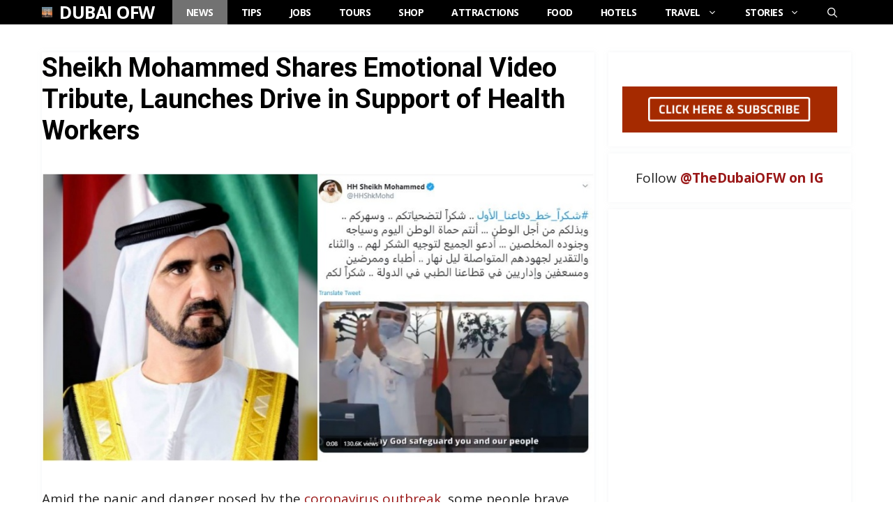

--- FILE ---
content_type: text/html; charset=UTF-8
request_url: https://dubaiofw.com/sheikh-mohammed-tribute-healthworkers/
body_size: 22256
content:
<!DOCTYPE html>
<html lang="en-US">
<head>
	<meta charset="UTF-8">
	<title>Sheikh Mohammed Shares Emotional Video Tribute, Launches Drive in Support of Health Workers | Dubai OFW</title>
<script>
window.JetpackScriptData = {"site":{"icon":"https://i0.wp.com/dubaiofw.com/wp-content/uploads/2022/06/dubaiofw-icon.jpg?w=64\u0026ssl=1","title":"Dubai OFW","host":"unknown","is_wpcom_platform":false}};
</script>
	<style>img:is([sizes="auto" i], [sizes^="auto," i]) { contain-intrinsic-size: 3000px 1500px }</style>
	<meta name="viewport" content="width=device-width, initial-scale=1">
<!-- The SEO Framework by Sybre Waaijer -->
<meta name="robots" content="max-snippet:-1,max-image-preview:large,max-video-preview:-1" />
<link rel="canonical" href="https://dubaiofw.com/sheikh-mohammed-tribute-healthworkers/" />
<meta name="description" content="Amid the panic and danger posed by the coronavirus outbreak, some people brave and man the frontlines to protect and to keep as many as people as safe as&#8230;" />
<meta property="og:type" content="article" />
<meta property="og:locale" content="en_US" />
<meta property="og:site_name" content="Dubai OFW" />
<meta property="og:title" content="Sheikh Mohammed Shares Emotional Video Tribute, Launches Drive in Support of Health Workers" />
<meta property="og:description" content="Amid the panic and danger posed by the coronavirus outbreak, some people brave and man the frontlines to protect and to keep as many as people as safe as possible. These are our healthcare workers&#8230;" />
<meta property="og:url" content="https://dubaiofw.com/sheikh-mohammed-tribute-healthworkers/" />
<meta property="og:image" content="https://dubaiofw.com/wp-content/uploads/2020/03/frontliners-campaign.jpg" />
<meta property="og:image:width" content="900" />
<meta property="og:image:height" content="471" />
<meta property="og:image:alt" content="Sheikh Mohammed Shares an Emotional Video Tribute, Launches Drive in Support of Health Workers" />
<meta property="article:published_time" content="2020-03-24T16:19:01+00:00" />
<meta property="article:modified_time" content="2020-03-24T20:53:40+00:00" />
<meta property="article:publisher" content="https://www.facebook.com/thedubaiOFW" />
<meta name="twitter:card" content="summary_large_image" />
<meta name="twitter:site" content="@dubaiofw" />
<meta name="twitter:title" content="Sheikh Mohammed Shares Emotional Video Tribute, Launches Drive in Support of Health Workers" />
<meta name="twitter:description" content="Amid the panic and danger posed by the coronavirus outbreak, some people brave and man the frontlines to protect and to keep as many as people as safe as possible. These are our healthcare workers&#8230;" />
<meta name="twitter:image" content="https://dubaiofw.com/wp-content/uploads/2020/03/frontliners-campaign.jpg" />
<meta name="twitter:image:alt" content="Sheikh Mohammed Shares an Emotional Video Tribute, Launches Drive in Support of Health Workers" />
<script type="application/ld+json">{"@context":"https://schema.org","@graph":[{"@type":"WebSite","@id":"https://dubaiofw.com/#/schema/WebSite","url":"https://dubaiofw.com/","name":"Dubai OFW","description":"Overseas Filipino Worker Community in Dubai, UAE.","inLanguage":"en-US","potentialAction":{"@type":"SearchAction","target":{"@type":"EntryPoint","urlTemplate":"https://dubaiofw.com/search/{search_term_string}/"},"query-input":"required name=search_term_string"},"publisher":{"@type":"Organization","@id":"https://dubaiofw.com/#/schema/Organization","name":"Dubai OFW","url":"https://dubaiofw.com/","logo":{"@type":"ImageObject","url":"https://dubaiofw.com/wp-content/uploads/2022/06/dubaiofw-icon.jpg","contentUrl":"https://dubaiofw.com/wp-content/uploads/2022/06/dubaiofw-icon.jpg","width":286,"height":286}}},{"@type":"WebPage","@id":"https://dubaiofw.com/sheikh-mohammed-tribute-healthworkers/","url":"https://dubaiofw.com/sheikh-mohammed-tribute-healthworkers/","name":"Sheikh Mohammed Shares Emotional Video Tribute, Launches Drive in Support of Health Workers | Dubai OFW","description":"Amid the panic and danger posed by the coronavirus outbreak, some people brave and man the frontlines to protect and to keep as many as people as safe as&#8230;","inLanguage":"en-US","isPartOf":{"@id":"https://dubaiofw.com/#/schema/WebSite"},"breadcrumb":{"@type":"BreadcrumbList","@id":"https://dubaiofw.com/#/schema/BreadcrumbList","itemListElement":[{"@type":"ListItem","position":1,"item":"https://dubaiofw.com/","name":"Dubai OFW"},{"@type":"ListItem","position":2,"item":"https://dubaiofw.com/videos/","name":"Category: Videos"},{"@type":"ListItem","position":3,"name":"Sheikh Mohammed Shares Emotional Video Tribute, Launches Drive in Support of Health Workers"}]},"potentialAction":{"@type":"ReadAction","target":"https://dubaiofw.com/sheikh-mohammed-tribute-healthworkers/"},"datePublished":"2020-03-24T16:19:01+00:00","dateModified":"2020-03-24T20:53:40+00:00","author":{"@type":"Person","@id":"https://dubaiofw.com/#/schema/Person/77a75f3ca565e84aee222294a21145eb","name":"Gio"}}]}</script>
<!-- / The SEO Framework by Sybre Waaijer | 12.50ms meta | 5.38ms boot -->

<link rel='dns-prefetch' href='//stats.wp.com' />
<link href='https://fonts.gstatic.com' crossorigin rel='preconnect' />
<link href='https://fonts.googleapis.com' crossorigin rel='preconnect' />
<link rel="alternate" type="application/rss+xml" title="Dubai OFW &raquo; Feed" href="https://dubaiofw.com/feed/" />
<link rel="alternate" type="application/rss+xml" title="Dubai OFW &raquo; Comments Feed" href="https://dubaiofw.com/comments/feed/" />
<link rel="alternate" type="application/rss+xml" title="Dubai OFW &raquo; Sheikh Mohammed Shares Emotional Video Tribute, Launches Drive in Support of Health Workers Comments Feed" href="https://dubaiofw.com/sheikh-mohammed-tribute-healthworkers/feed/" />
<script>
window._wpemojiSettings = {"baseUrl":"https:\/\/s.w.org\/images\/core\/emoji\/16.0.1\/72x72\/","ext":".png","svgUrl":"https:\/\/s.w.org\/images\/core\/emoji\/16.0.1\/svg\/","svgExt":".svg","source":{"concatemoji":"https:\/\/dubaiofw.com\/wp-includes\/js\/wp-emoji-release.min.js?ver=6.8.3"}};
/*! This file is auto-generated */
!function(s,n){var o,i,e;function c(e){try{var t={supportTests:e,timestamp:(new Date).valueOf()};sessionStorage.setItem(o,JSON.stringify(t))}catch(e){}}function p(e,t,n){e.clearRect(0,0,e.canvas.width,e.canvas.height),e.fillText(t,0,0);var t=new Uint32Array(e.getImageData(0,0,e.canvas.width,e.canvas.height).data),a=(e.clearRect(0,0,e.canvas.width,e.canvas.height),e.fillText(n,0,0),new Uint32Array(e.getImageData(0,0,e.canvas.width,e.canvas.height).data));return t.every(function(e,t){return e===a[t]})}function u(e,t){e.clearRect(0,0,e.canvas.width,e.canvas.height),e.fillText(t,0,0);for(var n=e.getImageData(16,16,1,1),a=0;a<n.data.length;a++)if(0!==n.data[a])return!1;return!0}function f(e,t,n,a){switch(t){case"flag":return n(e,"\ud83c\udff3\ufe0f\u200d\u26a7\ufe0f","\ud83c\udff3\ufe0f\u200b\u26a7\ufe0f")?!1:!n(e,"\ud83c\udde8\ud83c\uddf6","\ud83c\udde8\u200b\ud83c\uddf6")&&!n(e,"\ud83c\udff4\udb40\udc67\udb40\udc62\udb40\udc65\udb40\udc6e\udb40\udc67\udb40\udc7f","\ud83c\udff4\u200b\udb40\udc67\u200b\udb40\udc62\u200b\udb40\udc65\u200b\udb40\udc6e\u200b\udb40\udc67\u200b\udb40\udc7f");case"emoji":return!a(e,"\ud83e\udedf")}return!1}function g(e,t,n,a){var r="undefined"!=typeof WorkerGlobalScope&&self instanceof WorkerGlobalScope?new OffscreenCanvas(300,150):s.createElement("canvas"),o=r.getContext("2d",{willReadFrequently:!0}),i=(o.textBaseline="top",o.font="600 32px Arial",{});return e.forEach(function(e){i[e]=t(o,e,n,a)}),i}function t(e){var t=s.createElement("script");t.src=e,t.defer=!0,s.head.appendChild(t)}"undefined"!=typeof Promise&&(o="wpEmojiSettingsSupports",i=["flag","emoji"],n.supports={everything:!0,everythingExceptFlag:!0},e=new Promise(function(e){s.addEventListener("DOMContentLoaded",e,{once:!0})}),new Promise(function(t){var n=function(){try{var e=JSON.parse(sessionStorage.getItem(o));if("object"==typeof e&&"number"==typeof e.timestamp&&(new Date).valueOf()<e.timestamp+604800&&"object"==typeof e.supportTests)return e.supportTests}catch(e){}return null}();if(!n){if("undefined"!=typeof Worker&&"undefined"!=typeof OffscreenCanvas&&"undefined"!=typeof URL&&URL.createObjectURL&&"undefined"!=typeof Blob)try{var e="postMessage("+g.toString()+"("+[JSON.stringify(i),f.toString(),p.toString(),u.toString()].join(",")+"));",a=new Blob([e],{type:"text/javascript"}),r=new Worker(URL.createObjectURL(a),{name:"wpTestEmojiSupports"});return void(r.onmessage=function(e){c(n=e.data),r.terminate(),t(n)})}catch(e){}c(n=g(i,f,p,u))}t(n)}).then(function(e){for(var t in e)n.supports[t]=e[t],n.supports.everything=n.supports.everything&&n.supports[t],"flag"!==t&&(n.supports.everythingExceptFlag=n.supports.everythingExceptFlag&&n.supports[t]);n.supports.everythingExceptFlag=n.supports.everythingExceptFlag&&!n.supports.flag,n.DOMReady=!1,n.readyCallback=function(){n.DOMReady=!0}}).then(function(){return e}).then(function(){var e;n.supports.everything||(n.readyCallback(),(e=n.source||{}).concatemoji?t(e.concatemoji):e.wpemoji&&e.twemoji&&(t(e.twemoji),t(e.wpemoji)))}))}((window,document),window._wpemojiSettings);
</script>
<link rel='stylesheet' id='jetpack_related-posts-css' href='https://dubaiofw.com/wp-content/plugins/jetpack/modules/related-posts/related-posts.css?ver=20240116' media='all' />
<style id='wp-emoji-styles-inline-css'>

	img.wp-smiley, img.emoji {
		display: inline !important;
		border: none !important;
		box-shadow: none !important;
		height: 1em !important;
		width: 1em !important;
		margin: 0 0.07em !important;
		vertical-align: -0.1em !important;
		background: none !important;
		padding: 0 !important;
	}
</style>
<link rel='stylesheet' id='wp-block-library-css' href='https://dubaiofw.com/wp-includes/css/dist/block-library/style.min.css?ver=6.8.3' media='all' />
<style id='classic-theme-styles-inline-css'>
/*! This file is auto-generated */
.wp-block-button__link{color:#fff;background-color:#32373c;border-radius:9999px;box-shadow:none;text-decoration:none;padding:calc(.667em + 2px) calc(1.333em + 2px);font-size:1.125em}.wp-block-file__button{background:#32373c;color:#fff;text-decoration:none}
</style>
<link rel='stylesheet' id='mediaelement-css' href='https://dubaiofw.com/wp-includes/js/mediaelement/mediaelementplayer-legacy.min.css?ver=4.2.17' media='all' />
<link rel='stylesheet' id='wp-mediaelement-css' href='https://dubaiofw.com/wp-includes/js/mediaelement/wp-mediaelement.min.css?ver=6.8.3' media='all' />
<style id='jetpack-sharing-buttons-style-inline-css'>
.jetpack-sharing-buttons__services-list{display:flex;flex-direction:row;flex-wrap:wrap;gap:0;list-style-type:none;margin:5px;padding:0}.jetpack-sharing-buttons__services-list.has-small-icon-size{font-size:12px}.jetpack-sharing-buttons__services-list.has-normal-icon-size{font-size:16px}.jetpack-sharing-buttons__services-list.has-large-icon-size{font-size:24px}.jetpack-sharing-buttons__services-list.has-huge-icon-size{font-size:36px}@media print{.jetpack-sharing-buttons__services-list{display:none!important}}.editor-styles-wrapper .wp-block-jetpack-sharing-buttons{gap:0;padding-inline-start:0}ul.jetpack-sharing-buttons__services-list.has-background{padding:1.25em 2.375em}
</style>
<style id='global-styles-inline-css'>
:root{--wp--preset--aspect-ratio--square: 1;--wp--preset--aspect-ratio--4-3: 4/3;--wp--preset--aspect-ratio--3-4: 3/4;--wp--preset--aspect-ratio--3-2: 3/2;--wp--preset--aspect-ratio--2-3: 2/3;--wp--preset--aspect-ratio--16-9: 16/9;--wp--preset--aspect-ratio--9-16: 9/16;--wp--preset--color--black: #000000;--wp--preset--color--cyan-bluish-gray: #abb8c3;--wp--preset--color--white: #ffffff;--wp--preset--color--pale-pink: #f78da7;--wp--preset--color--vivid-red: #cf2e2e;--wp--preset--color--luminous-vivid-orange: #ff6900;--wp--preset--color--luminous-vivid-amber: #fcb900;--wp--preset--color--light-green-cyan: #7bdcb5;--wp--preset--color--vivid-green-cyan: #00d084;--wp--preset--color--pale-cyan-blue: #8ed1fc;--wp--preset--color--vivid-cyan-blue: #0693e3;--wp--preset--color--vivid-purple: #9b51e0;--wp--preset--color--contrast: var(--contrast);--wp--preset--color--contrast-2: var(--contrast-2);--wp--preset--color--contrast-3: var(--contrast-3);--wp--preset--color--base: var(--base);--wp--preset--color--base-2: var(--base-2);--wp--preset--color--base-3: var(--base-3);--wp--preset--color--accent: var(--accent);--wp--preset--color--accent-2: var(--accent-2);--wp--preset--color--accent-hover: var(--accent-hover);--wp--preset--gradient--vivid-cyan-blue-to-vivid-purple: linear-gradient(135deg,rgba(6,147,227,1) 0%,rgb(155,81,224) 100%);--wp--preset--gradient--light-green-cyan-to-vivid-green-cyan: linear-gradient(135deg,rgb(122,220,180) 0%,rgb(0,208,130) 100%);--wp--preset--gradient--luminous-vivid-amber-to-luminous-vivid-orange: linear-gradient(135deg,rgba(252,185,0,1) 0%,rgba(255,105,0,1) 100%);--wp--preset--gradient--luminous-vivid-orange-to-vivid-red: linear-gradient(135deg,rgba(255,105,0,1) 0%,rgb(207,46,46) 100%);--wp--preset--gradient--very-light-gray-to-cyan-bluish-gray: linear-gradient(135deg,rgb(238,238,238) 0%,rgb(169,184,195) 100%);--wp--preset--gradient--cool-to-warm-spectrum: linear-gradient(135deg,rgb(74,234,220) 0%,rgb(151,120,209) 20%,rgb(207,42,186) 40%,rgb(238,44,130) 60%,rgb(251,105,98) 80%,rgb(254,248,76) 100%);--wp--preset--gradient--blush-light-purple: linear-gradient(135deg,rgb(255,206,236) 0%,rgb(152,150,240) 100%);--wp--preset--gradient--blush-bordeaux: linear-gradient(135deg,rgb(254,205,165) 0%,rgb(254,45,45) 50%,rgb(107,0,62) 100%);--wp--preset--gradient--luminous-dusk: linear-gradient(135deg,rgb(255,203,112) 0%,rgb(199,81,192) 50%,rgb(65,88,208) 100%);--wp--preset--gradient--pale-ocean: linear-gradient(135deg,rgb(255,245,203) 0%,rgb(182,227,212) 50%,rgb(51,167,181) 100%);--wp--preset--gradient--electric-grass: linear-gradient(135deg,rgb(202,248,128) 0%,rgb(113,206,126) 100%);--wp--preset--gradient--midnight: linear-gradient(135deg,rgb(2,3,129) 0%,rgb(40,116,252) 100%);--wp--preset--font-size--small: 13px;--wp--preset--font-size--medium: 20px;--wp--preset--font-size--large: 36px;--wp--preset--font-size--x-large: 42px;--wp--preset--spacing--20: 0.44rem;--wp--preset--spacing--30: 0.67rem;--wp--preset--spacing--40: 1rem;--wp--preset--spacing--50: 1.5rem;--wp--preset--spacing--60: 2.25rem;--wp--preset--spacing--70: 3.38rem;--wp--preset--spacing--80: 5.06rem;--wp--preset--shadow--natural: 6px 6px 9px rgba(0, 0, 0, 0.2);--wp--preset--shadow--deep: 12px 12px 50px rgba(0, 0, 0, 0.4);--wp--preset--shadow--sharp: 6px 6px 0px rgba(0, 0, 0, 0.2);--wp--preset--shadow--outlined: 6px 6px 0px -3px rgba(255, 255, 255, 1), 6px 6px rgba(0, 0, 0, 1);--wp--preset--shadow--crisp: 6px 6px 0px rgba(0, 0, 0, 1);}:where(.is-layout-flex){gap: 0.5em;}:where(.is-layout-grid){gap: 0.5em;}body .is-layout-flex{display: flex;}.is-layout-flex{flex-wrap: wrap;align-items: center;}.is-layout-flex > :is(*, div){margin: 0;}body .is-layout-grid{display: grid;}.is-layout-grid > :is(*, div){margin: 0;}:where(.wp-block-columns.is-layout-flex){gap: 2em;}:where(.wp-block-columns.is-layout-grid){gap: 2em;}:where(.wp-block-post-template.is-layout-flex){gap: 1.25em;}:where(.wp-block-post-template.is-layout-grid){gap: 1.25em;}.has-black-color{color: var(--wp--preset--color--black) !important;}.has-cyan-bluish-gray-color{color: var(--wp--preset--color--cyan-bluish-gray) !important;}.has-white-color{color: var(--wp--preset--color--white) !important;}.has-pale-pink-color{color: var(--wp--preset--color--pale-pink) !important;}.has-vivid-red-color{color: var(--wp--preset--color--vivid-red) !important;}.has-luminous-vivid-orange-color{color: var(--wp--preset--color--luminous-vivid-orange) !important;}.has-luminous-vivid-amber-color{color: var(--wp--preset--color--luminous-vivid-amber) !important;}.has-light-green-cyan-color{color: var(--wp--preset--color--light-green-cyan) !important;}.has-vivid-green-cyan-color{color: var(--wp--preset--color--vivid-green-cyan) !important;}.has-pale-cyan-blue-color{color: var(--wp--preset--color--pale-cyan-blue) !important;}.has-vivid-cyan-blue-color{color: var(--wp--preset--color--vivid-cyan-blue) !important;}.has-vivid-purple-color{color: var(--wp--preset--color--vivid-purple) !important;}.has-black-background-color{background-color: var(--wp--preset--color--black) !important;}.has-cyan-bluish-gray-background-color{background-color: var(--wp--preset--color--cyan-bluish-gray) !important;}.has-white-background-color{background-color: var(--wp--preset--color--white) !important;}.has-pale-pink-background-color{background-color: var(--wp--preset--color--pale-pink) !important;}.has-vivid-red-background-color{background-color: var(--wp--preset--color--vivid-red) !important;}.has-luminous-vivid-orange-background-color{background-color: var(--wp--preset--color--luminous-vivid-orange) !important;}.has-luminous-vivid-amber-background-color{background-color: var(--wp--preset--color--luminous-vivid-amber) !important;}.has-light-green-cyan-background-color{background-color: var(--wp--preset--color--light-green-cyan) !important;}.has-vivid-green-cyan-background-color{background-color: var(--wp--preset--color--vivid-green-cyan) !important;}.has-pale-cyan-blue-background-color{background-color: var(--wp--preset--color--pale-cyan-blue) !important;}.has-vivid-cyan-blue-background-color{background-color: var(--wp--preset--color--vivid-cyan-blue) !important;}.has-vivid-purple-background-color{background-color: var(--wp--preset--color--vivid-purple) !important;}.has-black-border-color{border-color: var(--wp--preset--color--black) !important;}.has-cyan-bluish-gray-border-color{border-color: var(--wp--preset--color--cyan-bluish-gray) !important;}.has-white-border-color{border-color: var(--wp--preset--color--white) !important;}.has-pale-pink-border-color{border-color: var(--wp--preset--color--pale-pink) !important;}.has-vivid-red-border-color{border-color: var(--wp--preset--color--vivid-red) !important;}.has-luminous-vivid-orange-border-color{border-color: var(--wp--preset--color--luminous-vivid-orange) !important;}.has-luminous-vivid-amber-border-color{border-color: var(--wp--preset--color--luminous-vivid-amber) !important;}.has-light-green-cyan-border-color{border-color: var(--wp--preset--color--light-green-cyan) !important;}.has-vivid-green-cyan-border-color{border-color: var(--wp--preset--color--vivid-green-cyan) !important;}.has-pale-cyan-blue-border-color{border-color: var(--wp--preset--color--pale-cyan-blue) !important;}.has-vivid-cyan-blue-border-color{border-color: var(--wp--preset--color--vivid-cyan-blue) !important;}.has-vivid-purple-border-color{border-color: var(--wp--preset--color--vivid-purple) !important;}.has-vivid-cyan-blue-to-vivid-purple-gradient-background{background: var(--wp--preset--gradient--vivid-cyan-blue-to-vivid-purple) !important;}.has-light-green-cyan-to-vivid-green-cyan-gradient-background{background: var(--wp--preset--gradient--light-green-cyan-to-vivid-green-cyan) !important;}.has-luminous-vivid-amber-to-luminous-vivid-orange-gradient-background{background: var(--wp--preset--gradient--luminous-vivid-amber-to-luminous-vivid-orange) !important;}.has-luminous-vivid-orange-to-vivid-red-gradient-background{background: var(--wp--preset--gradient--luminous-vivid-orange-to-vivid-red) !important;}.has-very-light-gray-to-cyan-bluish-gray-gradient-background{background: var(--wp--preset--gradient--very-light-gray-to-cyan-bluish-gray) !important;}.has-cool-to-warm-spectrum-gradient-background{background: var(--wp--preset--gradient--cool-to-warm-spectrum) !important;}.has-blush-light-purple-gradient-background{background: var(--wp--preset--gradient--blush-light-purple) !important;}.has-blush-bordeaux-gradient-background{background: var(--wp--preset--gradient--blush-bordeaux) !important;}.has-luminous-dusk-gradient-background{background: var(--wp--preset--gradient--luminous-dusk) !important;}.has-pale-ocean-gradient-background{background: var(--wp--preset--gradient--pale-ocean) !important;}.has-electric-grass-gradient-background{background: var(--wp--preset--gradient--electric-grass) !important;}.has-midnight-gradient-background{background: var(--wp--preset--gradient--midnight) !important;}.has-small-font-size{font-size: var(--wp--preset--font-size--small) !important;}.has-medium-font-size{font-size: var(--wp--preset--font-size--medium) !important;}.has-large-font-size{font-size: var(--wp--preset--font-size--large) !important;}.has-x-large-font-size{font-size: var(--wp--preset--font-size--x-large) !important;}
:where(.wp-block-post-template.is-layout-flex){gap: 1.25em;}:where(.wp-block-post-template.is-layout-grid){gap: 1.25em;}
:where(.wp-block-columns.is-layout-flex){gap: 2em;}:where(.wp-block-columns.is-layout-grid){gap: 2em;}
:root :where(.wp-block-pullquote){font-size: 1.5em;line-height: 1.6;}
</style>
<link rel='stylesheet' id='toc-screen-css' href='https://dubaiofw.com/wp-content/plugins/table-of-contents-plus/screen.min.css?ver=2411.1' media='all' />
<link rel='stylesheet' id='generate-widget-areas-css' href='https://dubaiofw.com/wp-content/themes/generatepress/assets/css/components/widget-areas.min.css?ver=3.6.0' media='all' />
<link rel='stylesheet' id='generate-style-css' href='https://dubaiofw.com/wp-content/themes/generatepress/assets/css/main.min.css?ver=3.6.0' media='all' />
<style id='generate-style-inline-css'>
body{background-color:#ffffff;color:var(--contrast);}a{color:#820002;}a:hover, a:focus, a:active{color:var(--accent-hover);}.wp-block-group__inner-container{max-width:1200px;margin-left:auto;margin-right:auto;}.generate-back-to-top{font-size:20px;border-radius:3px;position:fixed;bottom:30px;right:30px;line-height:40px;width:40px;text-align:center;z-index:10;transition:opacity 300ms ease-in-out;opacity:0.1;transform:translateY(1000px);}.generate-back-to-top__show{opacity:1;transform:translateY(0);}.navigation-search{position:absolute;left:-99999px;pointer-events:none;visibility:hidden;z-index:20;width:100%;top:0;transition:opacity 100ms ease-in-out;opacity:0;}.navigation-search.nav-search-active{left:0;right:0;pointer-events:auto;visibility:visible;opacity:1;}.navigation-search input[type="search"]{outline:0;border:0;vertical-align:bottom;line-height:1;opacity:0.9;width:100%;z-index:20;border-radius:0;-webkit-appearance:none;height:60px;}.navigation-search input::-ms-clear{display:none;width:0;height:0;}.navigation-search input::-ms-reveal{display:none;width:0;height:0;}.navigation-search input::-webkit-search-decoration, .navigation-search input::-webkit-search-cancel-button, .navigation-search input::-webkit-search-results-button, .navigation-search input::-webkit-search-results-decoration{display:none;}.gen-sidebar-nav .navigation-search{top:auto;bottom:0;}:root{--contrast:#212121;--contrast-2:#2f4468;--contrast-3:#878787;--base:#fafafa;--base-2:#f7f8f9;--base-3:#ffffff;--accent:#242226;--accent-2:#1b78e2;--accent-hover:#35343a;}:root .has-contrast-color{color:var(--contrast);}:root .has-contrast-background-color{background-color:var(--contrast);}:root .has-contrast-2-color{color:var(--contrast-2);}:root .has-contrast-2-background-color{background-color:var(--contrast-2);}:root .has-contrast-3-color{color:var(--contrast-3);}:root .has-contrast-3-background-color{background-color:var(--contrast-3);}:root .has-base-color{color:var(--base);}:root .has-base-background-color{background-color:var(--base);}:root .has-base-2-color{color:var(--base-2);}:root .has-base-2-background-color{background-color:var(--base-2);}:root .has-base-3-color{color:var(--base-3);}:root .has-base-3-background-color{background-color:var(--base-3);}:root .has-accent-color{color:var(--accent);}:root .has-accent-background-color{background-color:var(--accent);}:root .has-accent-2-color{color:var(--accent-2);}:root .has-accent-2-background-color{background-color:var(--accent-2);}:root .has-accent-hover-color{color:var(--accent-hover);}:root .has-accent-hover-background-color{background-color:var(--accent-hover);}body, button, input, select, textarea{font-family:Open Sans, sans-serif;font-size:19px;}body{line-height:1.6;}@media (max-width: 1024px){body, button, input, select, textarea{font-size:18px;}}@media (max-width:768px){body, button, input, select, textarea{font-size:19px;}}.main-title{text-transform:uppercase;font-size:25px;}.widget-title{font-weight:600;}button:not(.menu-toggle),html input[type="button"],input[type="reset"],input[type="submit"],.button,.wp-block-button .wp-block-button__link{font-weight:600;text-transform:uppercase;font-size:16px;}h1{font-family:Roboto, sans-serif;font-weight:600;font-size:38px;}@media (max-width:768px){h1{font-size:32px;}}h2{font-family:Roboto, sans-serif;font-weight:600;font-size:34px;}@media (max-width:768px){h2{font-size:30px;}}h3{font-family:Roboto, sans-serif;font-weight:600;font-size:26px;}.main-navigation a, .main-navigation .menu-toggle, .main-navigation .menu-bar-items{font-weight:bold;text-transform:uppercase;font-size:14px;letter-spacing:-0.5px;}.top-bar{background-color:#636363;color:#ffffff;}.top-bar a{color:#ffffff;}.top-bar a:hover{color:#303030;}.site-header{background-color:#ffffff;color:#3a3a3a;}.site-header a{color:#3a3a3a;}.main-title a,.main-title a:hover{color:var(--base-3);}.site-description{color:#757575;}.main-navigation,.main-navigation ul ul{background-color:#000000;}.main-navigation .main-nav ul li a, .main-navigation .menu-toggle, .main-navigation .menu-bar-items{color:var(--base-3);}.main-navigation .main-nav ul li:not([class*="current-menu-"]):hover > a, .main-navigation .main-nav ul li:not([class*="current-menu-"]):focus > a, .main-navigation .main-nav ul li.sfHover:not([class*="current-menu-"]) > a, .main-navigation .menu-bar-item:hover > a, .main-navigation .menu-bar-item.sfHover > a{color:var(--base-3);background-color:#363636;}button.menu-toggle:hover,button.menu-toggle:focus{color:var(--base-3);}.main-navigation .main-nav ul li[class*="current-menu-"] > a{color:var(--base-3);background-color:#727272;}.navigation-search input[type="search"],.navigation-search input[type="search"]:active, .navigation-search input[type="search"]:focus, .main-navigation .main-nav ul li.search-item.active > a, .main-navigation .menu-bar-items .search-item.active > a{color:var(--base-3);background-color:#363636;}.separate-containers .inside-article, .separate-containers .comments-area, .separate-containers .page-header, .one-container .container, .separate-containers .paging-navigation, .inside-page-header{background-color:var(--base-3);}.inside-article a,.paging-navigation a,.comments-area a,.page-header a{color:#9a1717;}.inside-article a:hover,.paging-navigation a:hover,.comments-area a:hover,.page-header a:hover{color:var(--accent-hover);}.entry-title a{color:#0d0d0d;}.entry-title a:hover{color:var(--accent-hover);}.entry-meta{color:var(--contrast-3);}.entry-meta a{color:var(--contrast-2);}.entry-meta a:hover{color:var(--accent-hover);}h1{color:#000000;}h2{color:#000000;}h3{color:#000000;}.sidebar .widget{background-color:#ffffff;}.sidebar .widget a{color:#9a1717;}.sidebar .widget a:hover{color:var(--accent-hover);}.sidebar .widget .widget-title{color:#000000;}.footer-widgets{color:var(--base-3);background-color:var(--contrast-2);}.footer-widgets a{color:var(--base-3);}.footer-widgets a:hover{color:var(--base-3);}.footer-widgets .widget-title{color:var(--base-2);}.site-info{color:#ffffff;background-color:#000000;}.site-info a{color:#ffffff;}.site-info a:hover{color:var(--accent-hover);}.footer-bar .widget_nav_menu .current-menu-item a{color:var(--accent-hover);}input[type="text"],input[type="email"],input[type="url"],input[type="password"],input[type="search"],input[type="tel"],input[type="number"],textarea,select{color:var(--contrast);background-color:#fafafa;border-color:var(--contrast);}input[type="text"]:focus,input[type="email"]:focus,input[type="url"]:focus,input[type="password"]:focus,input[type="search"]:focus,input[type="tel"]:focus,input[type="number"]:focus,textarea:focus,select:focus{color:var(--contrast-3);background-color:#ffffff;border-color:var(--contrast-3);}button,html input[type="button"],input[type="reset"],input[type="submit"],a.button,a.wp-block-button__link:not(.has-background){color:#ffffff;background-color:#8e0303;}button:hover,html input[type="button"]:hover,input[type="reset"]:hover,input[type="submit"]:hover,a.button:hover,button:focus,html input[type="button"]:focus,input[type="reset"]:focus,input[type="submit"]:focus,a.button:focus,a.wp-block-button__link:not(.has-background):active,a.wp-block-button__link:not(.has-background):focus,a.wp-block-button__link:not(.has-background):hover{color:#ffffff;background-color:var(--accent-hover);}a.generate-back-to-top{background-color:rgba(26,26,26,0.8);color:#ffffff;}a.generate-back-to-top:hover,a.generate-back-to-top:focus{background-color:rgba( 0,0,0,0.6 );color:#ffffff;}:root{--gp-search-modal-bg-color:var(--base-3);--gp-search-modal-text-color:var(--contrast);--gp-search-modal-overlay-bg-color:rgba(0,0,0,0.2);}@media (max-width: 768px){.main-navigation .menu-bar-item:hover > a, .main-navigation .menu-bar-item.sfHover > a{background:none;color:var(--base-3);}}.inside-top-bar{padding:10px;}.inside-header{padding:40px;}.nav-below-header .main-navigation .inside-navigation.grid-container, .nav-above-header .main-navigation .inside-navigation.grid-container{padding:0px 20px 0px 20px;}.separate-containers .inside-article, .separate-containers .comments-area, .separate-containers .page-header, .separate-containers .paging-navigation, .one-container .site-content, .inside-page-header{padding:20px;}.site-main .wp-block-group__inner-container{padding:20px;}.separate-containers .paging-navigation{padding-top:20px;padding-bottom:20px;}.entry-content .alignwide, body:not(.no-sidebar) .entry-content .alignfull{margin-left:-20px;width:calc(100% + 40px);max-width:calc(100% + 40px);}.one-container.right-sidebar .site-main,.one-container.both-right .site-main{margin-right:20px;}.one-container.left-sidebar .site-main,.one-container.both-left .site-main{margin-left:20px;}.one-container.both-sidebars .site-main{margin:0px 20px 0px 20px;}.sidebar .widget, .page-header, .widget-area .main-navigation, .site-main > *{margin-bottom:10px;}.separate-containers .site-main{margin:10px;}.both-right .inside-left-sidebar,.both-left .inside-left-sidebar{margin-right:5px;}.both-right .inside-right-sidebar,.both-left .inside-right-sidebar{margin-left:5px;}.one-container.archive .post:not(:last-child):not(.is-loop-template-item), .one-container.blog .post:not(:last-child):not(.is-loop-template-item){padding-bottom:20px;}.separate-containers .featured-image{margin-top:10px;}.separate-containers .inside-right-sidebar, .separate-containers .inside-left-sidebar{margin-top:10px;margin-bottom:10px;}.main-navigation .main-nav ul li a,.menu-toggle,.main-navigation .menu-bar-item > a{line-height:35px;}.navigation-search input[type="search"]{height:35px;}.rtl .menu-item-has-children .dropdown-menu-toggle{padding-left:20px;}.rtl .main-navigation .main-nav ul li.menu-item-has-children > a{padding-right:20px;}.widget-area .widget{padding:20px;}.inside-site-info{padding:15px 5px 5px 5px;}@media (max-width:768px){.separate-containers .inside-article, .separate-containers .comments-area, .separate-containers .page-header, .separate-containers .paging-navigation, .one-container .site-content, .inside-page-header{padding:30px;}.site-main .wp-block-group__inner-container{padding:30px;}.inside-site-info{padding-right:10px;padding-left:10px;}.entry-content .alignwide, body:not(.no-sidebar) .entry-content .alignfull{margin-left:-30px;width:calc(100% + 60px);max-width:calc(100% + 60px);}.one-container .site-main .paging-navigation{margin-bottom:10px;}}/* End cached CSS */.is-right-sidebar{width:30%;}.is-left-sidebar{width:25%;}.site-content .content-area{width:70%;}@media (max-width: 768px){.main-navigation .menu-toggle,.sidebar-nav-mobile:not(#sticky-placeholder){display:block;}.main-navigation ul,.gen-sidebar-nav,.main-navigation:not(.slideout-navigation):not(.toggled) .main-nav > ul,.has-inline-mobile-toggle #site-navigation .inside-navigation > *:not(.navigation-search):not(.main-nav){display:none;}.nav-align-right .inside-navigation,.nav-align-center .inside-navigation{justify-content:space-between;}}
.dynamic-author-image-rounded{border-radius:100%;}.dynamic-featured-image, .dynamic-author-image{vertical-align:middle;}.one-container.blog .dynamic-content-template:not(:last-child), .one-container.archive .dynamic-content-template:not(:last-child){padding-bottom:0px;}.dynamic-entry-excerpt > p:last-child{margin-bottom:0px;}
.main-navigation .main-nav ul li a,.menu-toggle,.main-navigation .menu-bar-item > a{transition: line-height 300ms ease}.main-navigation.toggled .main-nav > ul{background-color: #000000}.sticky-enabled .gen-sidebar-nav.is_stuck .main-navigation {margin-bottom: 0px;}.sticky-enabled .gen-sidebar-nav.is_stuck {z-index: 500;}.sticky-enabled .main-navigation.is_stuck {box-shadow: 0 2px 2px -2px rgba(0, 0, 0, .2);}.navigation-stick:not(.gen-sidebar-nav) {left: 0;right: 0;width: 100% !important;}.nav-float-right .navigation-stick {width: 100% !important;left: 0;}.nav-float-right .navigation-stick .navigation-branding {margin-right: auto;}.main-navigation.has-sticky-branding:not(.grid-container) .inside-navigation:not(.grid-container) .navigation-branding{margin-left: 10px;}
</style>
<link rel='stylesheet' id='generate-google-fonts-css' href='https://fonts.googleapis.com/css?family=Open+Sans%3A300%2Cregular%2Citalic%2C600%2C700%7CRoboto+Slab%3A100%2C200%2C300%2Cregular%2C500%2C600%2C700%2C800%2C900%7CRoboto%3A100%2C100italic%2C300%2C300italic%2Cregular%2Citalic%2C500%2C500italic%2C700%2C700italic%2C900%2C900italic&#038;display=auto&#038;ver=3.6.0' media='all' />
<link rel='stylesheet' id='tablepress-default-css' href='https://dubaiofw.com/wp-content/plugins/tablepress/css/build/default.css?ver=3.1.3' media='all' />
<link rel='stylesheet' id='generate-blog-images-css' href='https://dubaiofw.com/wp-content/plugins/gp-premium/blog/functions/css/featured-images.min.css?ver=2.5.3' media='all' />
<link rel='stylesheet' id='generate-secondary-nav-css' href='https://dubaiofw.com/wp-content/plugins/gp-premium/secondary-nav/functions/css/main.min.css?ver=2.5.3' media='all' />
<style id='generate-secondary-nav-inline-css'>
.secondary-navigation{background-color:#636363;}.secondary-nav-below-header .secondary-navigation .inside-navigation.grid-container, .secondary-nav-above-header .secondary-navigation .inside-navigation.grid-container{padding:0px 20px 0px 20px;}.secondary-navigation .main-nav ul li a,.secondary-navigation .menu-toggle,.secondary-menu-bar-items .menu-bar-item > a{color:#ffffff;}.secondary-navigation .secondary-menu-bar-items{color:#ffffff;}button.secondary-menu-toggle:hover,button.secondary-menu-toggle:focus{color:#ffffff;}.widget-area .secondary-navigation{margin-bottom:10px;}.secondary-navigation ul ul{background-color:#303030;top:auto;}.secondary-navigation .main-nav ul ul li a{color:#ffffff;}.secondary-navigation .main-nav ul li:not([class*="current-menu-"]):hover > a, .secondary-navigation .main-nav ul li:not([class*="current-menu-"]):focus > a, .secondary-navigation .main-nav ul li.sfHover:not([class*="current-menu-"]) > a, .secondary-menu-bar-items .menu-bar-item:hover > a{color:#ffffff;background-color:#303030;}.secondary-navigation .main-nav ul ul li:not([class*="current-menu-"]):hover > a,.secondary-navigation .main-nav ul ul li:not([class*="current-menu-"]):focus > a,.secondary-navigation .main-nav ul ul li.sfHover:not([class*="current-menu-"]) > a{color:#ffffff;background-color:#474747;}.secondary-navigation .main-nav ul li[class*="current-menu-"] > a{color:#222222;background-color:#ffffff;}.secondary-navigation .main-nav ul ul li[class*="current-menu-"] > a{color:#ffffff;background-color:#474747;}.secondary-navigation.toggled .dropdown-menu-toggle:before{display:none;}@media (max-width: 768px) {.secondary-menu-bar-items .menu-bar-item:hover > a{background: none;color: #ffffff;}}
</style>
<link rel='stylesheet' id='generate-secondary-nav-mobile-css' href='https://dubaiofw.com/wp-content/plugins/gp-premium/secondary-nav/functions/css/main-mobile.min.css?ver=2.5.3' media='all' />
<link rel='stylesheet' id='generate-navigation-branding-css' href='https://dubaiofw.com/wp-content/plugins/gp-premium/menu-plus/functions/css/navigation-branding-flex.min.css?ver=2.5.3' media='all' />
<style id='generate-navigation-branding-inline-css'>
@media (max-width: 768px){.site-header, #site-navigation, #sticky-navigation{display:none !important;opacity:0.0;}#mobile-header{display:block !important;width:100% !important;}#mobile-header .main-nav > ul{display:none;}#mobile-header.toggled .main-nav > ul, #mobile-header .menu-toggle, #mobile-header .mobile-bar-items{display:block;}#mobile-header .main-nav{-ms-flex:0 0 100%;flex:0 0 100%;-webkit-box-ordinal-group:5;-ms-flex-order:4;order:4;}}.main-navigation.has-branding .inside-navigation.grid-container, .main-navigation.has-branding.grid-container .inside-navigation:not(.grid-container){padding:0px 20px 0px 20px;}.main-navigation.has-branding:not(.grid-container) .inside-navigation:not(.grid-container) .navigation-branding{margin-left:10px;}.navigation-branding img, .site-logo.mobile-header-logo img{height:35px;width:auto;}.navigation-branding .main-title{line-height:35px;}@media (max-width: 768px){.main-navigation.has-branding.nav-align-center .menu-bar-items, .main-navigation.has-sticky-branding.navigation-stick.nav-align-center .menu-bar-items{margin-left:auto;}.navigation-branding{margin-right:auto;margin-left:10px;}.navigation-branding .main-title, .mobile-header-navigation .site-logo{margin-left:10px;}.main-navigation.has-branding .inside-navigation.grid-container{padding:0px;}}
</style>
<script id="jetpack_related-posts-js-extra">
var related_posts_js_options = {"post_heading":"h4"};
</script>
<script src="https://dubaiofw.com/wp-content/plugins/jetpack/_inc/build/related-posts/related-posts.min.js?ver=20240116" id="jetpack_related-posts-js"></script>
<script src="https://dubaiofw.com/wp-includes/js/jquery/jquery.min.js?ver=3.7.1" id="jquery-core-js"></script>
<script src="https://dubaiofw.com/wp-includes/js/jquery/jquery-migrate.min.js?ver=3.4.1" id="jquery-migrate-js"></script>
<script src="https://dubaiofw.com/wp-content/plugins/auto-load-next-post/assets/js/libs/scrollspy.min.js?ver=1.5.14" id="auto-load-next-post-scrollspy-js"></script>
<script src="https://dubaiofw.com/wp-content/plugins/auto-load-next-post/assets/js/libs/jquery.history.js?ver=1.5.14" id="auto-load-next-post-history-js"></script>
<script id="auto-load-next-post-script-js-extra">
var auto_load_next_post_params = {"alnp_version":"1.5.14","alnp_content_container":"main.site-main","alnp_title_selector":"h1.entry-title","alnp_navigation_container":"nav.post-navigation","alnp_comments_container":"div#comments","alnp_remove_comments":"yes","alnp_google_analytics":"no","alnp_event_on_load":"","alnp_event_on_entering":"","alnp_is_customizer":"","alnp_load_in_footer":""};
</script>
<script src="https://dubaiofw.com/wp-content/plugins/auto-load-next-post/assets/js/frontend/auto-load-next-post.min.js?ver=1.5.14" id="auto-load-next-post-script-js"></script>
<link rel="https://api.w.org/" href="https://dubaiofw.com/wp-json/" /><link rel="alternate" title="JSON" type="application/json" href="https://dubaiofw.com/wp-json/wp/v2/posts/31159" /><link rel="EditURI" type="application/rsd+xml" title="RSD" href="https://dubaiofw.com/xmlrpc.php?rsd" />
<link rel="alternate" title="oEmbed (JSON)" type="application/json+oembed" href="https://dubaiofw.com/wp-json/oembed/1.0/embed?url=https%3A%2F%2Fdubaiofw.com%2Fsheikh-mohammed-tribute-healthworkers%2F" />
<link rel="alternate" title="oEmbed (XML)" type="text/xml+oembed" href="https://dubaiofw.com/wp-json/oembed/1.0/embed?url=https%3A%2F%2Fdubaiofw.com%2Fsheikh-mohammed-tribute-healthworkers%2F&#038;format=xml" />
            <style>
                body {
                    -webkit-touch-callout: none;
                    -webkit-user-select: none;
                    -khtml-user-select: none;
                    -moz-user-select: none;
                    -ms-user-select: none;
                    user-select: none;
                }
            </style>


            <script type="text/javascript">
                //<![CDATA[
                document.onkeypress = function(event) {
                    event = (event || window.event);
                    if (event.keyCode === 123) {
                        //alert('No F-12');
                        return false;
                    }
                };
                document.onmousedown = function(event) {
                    event = (event || window.event);
                    if (event.keyCode === 123) {
                        //alert('No F-keys');
                        return false;
                    }
                };
                document.onkeydown = function(event) {
                    event = (event || window.event);
                    if (event.keyCode === 123) {
                        //alert('No F-keys');
                        return false;
                    }
                };

                function contentprotector() {
                    return false;
                }
                function mousehandler(e) {
                    var myevent = (isNS) ? e : event;
                    var eventbutton = (isNS) ? myevent.which : myevent.button;
                    if ((eventbutton === 2) || (eventbutton === 3))
                        return false;
                }
                document.oncontextmenu = contentprotector;
                document.onmouseup = contentprotector;
                var isCtrl = false;
                window.onkeyup = function(e)
                {
                    if (e.which === 17)
                        isCtrl = false;
                }

                window.onkeydown = function(e)
                {
                    if (e.which === 17)
                        isCtrl = true;
                    if (((e.which === 85) || (e.which === 65) || (e.which === 80) || (e.which === 88) || (e.which === 67) || (e.which === 86) || (e.which === 83)) && isCtrl === true)
                    {
                        return false;
                    }
                }
                isCtrl = false;
                document.ondragstart = contentprotector;
                //]]>
            </script>
            	<style>img#wpstats{display:none}</style>
		<link rel="pingback" href="https://dubaiofw.com/xmlrpc.php">
<script async defer src="https://widget.getyourguide.com/v2/widget.js"></script>
<!-- Global site tag (gtag.js) - Google Analytics -->
<script async src="https://www.googletagmanager.com/gtag/js?id=UA-46631032-1"></script>
<script>
  window.dataLayer = window.dataLayer || [];
  function gtag(){dataLayer.push(arguments);}
  gtag('js', new Date());

  gtag('config', 'UA-46631032-1');
</script>
<meta name="ahrefs-site-verification" content="756669823f5d2a5441f476d47d2605a2408571c2e5693f3e7cefb5f01a539011">
<link rel="icon" href="https://dubaiofw.com/wp-content/uploads/2022/06/dubaiofw-icon-150x150.jpg" sizes="32x32" />
<link rel="icon" href="https://dubaiofw.com/wp-content/uploads/2022/06/dubaiofw-icon.jpg" sizes="192x192" />
<link rel="apple-touch-icon" href="https://dubaiofw.com/wp-content/uploads/2022/06/dubaiofw-icon.jpg" />
<meta name="msapplication-TileImage" content="https://dubaiofw.com/wp-content/uploads/2022/06/dubaiofw-icon.jpg" />
		<style id="wp-custom-css">
			.hookads {
  text-align: center;
	padding: 10px;
}
@media(max-width: 768px) {
    body {
        font-size: 22px;
    }
}


.wp-block-image figcaption {
    font-size: 9px;
}

figcaption.blocks-gallery-caption {
    padding-right: 10px;
    padding-left: 5px;
    font-size: 9px;
    font-style: italic;
    color: grey;
    margin-left: auto;
}

/* GeneratePress Site CSS */ .inside-article,
.sidebar .widget,
.comments-area {
	border-right:px solid rgba(0, 0, 0, 0.07);
	border-bottom: px solid rgba(0, 0, 0, 0.07);
	box-shadow: 0 0 5px rgba(232, 234, 237, 0.5);
}

/* Featured widget */
.sidebar .widget:first-child,
.sidebar .widget:first-child .widget-title{
	background-color: ;
	color: #fff;
}
.sidebar .widget:first-child a,
.sidebar .widget:first-child a:hover {
	color: #fff;
}

.separate-containers .page-header {
	background: transparent;
	padding-top: 20px;
	padding-bottom: 20px;
}

.page-header h1 {
	font-size: 1.5em;
}

.button, .wp-block-button .wp-block-button__link {
	padding: 15px 25px;
}

@media (max-width: 768px) {
	.post-image img {
		max-width: 100%;
	}
	
.comment-box{
   display: hidden;
	}
} /*FOR THE TRANSPARENT BUTTONS*/

.button {   
	  background-color: #5ea337;
    border: 2px solid transparent;
    border-radius: 5px;
    color: #fff;
    align:center}

.button.transparent {
    background-color: transparent;
    border: 2px solid #fff;
    border-radius: 5px;
    outline: 0 none;
}

.button.transparent:active, .button.transparent:hover {
    background-color: #fff;
    color: #222;
}

/*GREEN BUTTONS*/

.button.green {
    background-color: #5ea337;
    border: 2px solid transparent;
    border-radius: 5px;
    color: #fff;
}
.button.green:active, .button.green:hover{
    background-color: #70b44a;
    color: #fff;
}

.button.gradient,
.button.gradient:visited {
    border-radius: 5px; /*Adjust accordingly*/
    background: rgb(255, 183, 65);
    background: -webkit-gradient(linear, left top, left bottom, color-stop(49%, rgba(255, 183, 65, 1)), to(rgba(214, 38, 38, 1)));
    background: linear-gradient(180deg, rgba(255, 183, 65, 1) 49%, rgba(214, 38, 38, 1) 100%);
    -webkit-transition: all 0.35s ease;
    transition: all 0.35s ease;
    background-repeat: repeat-y;
    background-size: 100% 90px;
    background-position: 0 -30px;
}
.button.gradient:hover,
.button.gradient:active {
    background-position: 0;
}
/* End GeneratePress Site CSS */

		</style>
		</head>

<body data-rsssl=1 class="wp-singular post-template-default single single-post postid-31159 single-format-standard wp-custom-logo wp-embed-responsive wp-theme-generatepress post-image-below-header post-image-aligned-center secondary-nav-below-header secondary-nav-aligned-right sticky-menu-no-transition sticky-enabled both-sticky-menu mobile-header mobile-header-sticky right-sidebar nav-below-header one-container nav-search-enabled header-aligned-left dropdown-hover featured-image-active" itemtype="https://schema.org/Blog" itemscope>
	<a class="screen-reader-text skip-link" href="#content" title="Skip to content">Skip to content</a>		<nav id="mobile-header" itemtype="https://schema.org/SiteNavigationElement" itemscope class="main-navigation mobile-header-navigation has-branding has-sticky-branding has-menu-bar-items">
			<div class="inside-navigation grid-container grid-parent">
				<form method="get" class="search-form navigation-search" action="https://dubaiofw.com/">
					<input type="search" class="search-field" value="" name="s" title="Search" />
				</form><div class="navigation-branding"><p class="main-title" itemprop="headline">
							<a href="https://dubaiofw.com/" rel="home">
								Dubai OFW
							</a>
						</p></div>					<button class="menu-toggle" aria-controls="mobile-menu" aria-expanded="false">
						<span class="gp-icon icon-menu-bars"><svg viewBox="0 0 512 512" aria-hidden="true" xmlns="http://www.w3.org/2000/svg" width="1em" height="1em"><path d="M0 96c0-13.255 10.745-24 24-24h464c13.255 0 24 10.745 24 24s-10.745 24-24 24H24c-13.255 0-24-10.745-24-24zm0 160c0-13.255 10.745-24 24-24h464c13.255 0 24 10.745 24 24s-10.745 24-24 24H24c-13.255 0-24-10.745-24-24zm0 160c0-13.255 10.745-24 24-24h464c13.255 0 24 10.745 24 24s-10.745 24-24 24H24c-13.255 0-24-10.745-24-24z" /></svg><svg viewBox="0 0 512 512" aria-hidden="true" xmlns="http://www.w3.org/2000/svg" width="1em" height="1em"><path d="M71.029 71.029c9.373-9.372 24.569-9.372 33.942 0L256 222.059l151.029-151.03c9.373-9.372 24.569-9.372 33.942 0 9.372 9.373 9.372 24.569 0 33.942L289.941 256l151.03 151.029c9.372 9.373 9.372 24.569 0 33.942-9.373 9.372-24.569 9.372-33.942 0L256 289.941l-151.029 151.03c-9.373 9.372-24.569 9.372-33.942 0-9.372-9.373-9.372-24.569 0-33.942L222.059 256 71.029 104.971c-9.372-9.373-9.372-24.569 0-33.942z" /></svg></span><span class="screen-reader-text">Menu</span>					</button>
					<div id="mobile-menu" class="main-nav"><ul id="menu-main-menu" class=" menu sf-menu"><li id="menu-item-9271" class="menu-item menu-item-type-taxonomy menu-item-object-category current-post-ancestor current-menu-parent current-post-parent menu-item-9271"><a href="https://dubaiofw.com/news/">News</a></li>
<li id="menu-item-9185" class="menu-item menu-item-type-taxonomy menu-item-object-category menu-item-9185"><a href="https://dubaiofw.com/tips/">Tips</a></li>
<li id="menu-item-9272" class="menu-item menu-item-type-custom menu-item-object-custom menu-item-9272"><a href="https://dubaiofw.com/jobs" title="Find a Job &#8211; Career Opportunities in Dubai">Jobs</a></li>
<li id="menu-item-41868" class="menu-item menu-item-type-post_type menu-item-object-page menu-item-41868"><a href="https://dubaiofw.com/dubai-tours/" title="Book a Tour to Attractions in Dubai">Tours</a></li>
<li id="menu-item-32771" class="menu-item menu-item-type-taxonomy menu-item-object-category menu-item-32771"><a href="https://dubaiofw.com/shop/">Shop</a></li>
<li id="menu-item-33315" class="menu-item menu-item-type-taxonomy menu-item-object-category menu-item-33315"><a href="https://dubaiofw.com/adventures/">Attractions</a></li>
<li id="menu-item-6226" class="menu-item menu-item-type-taxonomy menu-item-object-category menu-item-6226"><a href="https://dubaiofw.com/restaurants/" title="Restaurants in Dubai">Food</a></li>
<li id="menu-item-27552" class="menu-item menu-item-type-taxonomy menu-item-object-category menu-item-27552"><a href="https://dubaiofw.com/hotels/" title="Hotel Staycation Experiences">Hotels</a></li>
<li id="menu-item-27529" class="menu-item menu-item-type-taxonomy menu-item-object-category menu-item-has-children menu-item-27529"><a href="https://dubaiofw.com/travel/" title="Travelling Beyond Dubai">Travel<span role="presentation" class="dropdown-menu-toggle"><span class="gp-icon icon-arrow"><svg viewBox="0 0 330 512" aria-hidden="true" xmlns="http://www.w3.org/2000/svg" width="1em" height="1em"><path d="M305.913 197.085c0 2.266-1.133 4.815-2.833 6.514L171.087 335.593c-1.7 1.7-4.249 2.832-6.515 2.832s-4.815-1.133-6.515-2.832L26.064 203.599c-1.7-1.7-2.832-4.248-2.832-6.514s1.132-4.816 2.832-6.515l14.162-14.163c1.7-1.699 3.966-2.832 6.515-2.832 2.266 0 4.815 1.133 6.515 2.832l111.316 111.317 111.316-111.317c1.7-1.699 4.249-2.832 6.515-2.832s4.815 1.133 6.515 2.832l14.162 14.163c1.7 1.7 2.833 4.249 2.833 6.515z" /></svg></span></span></a>
<ul class="sub-menu">
	<li id="menu-item-27540" class="menu-item menu-item-type-taxonomy menu-item-object-category menu-item-27540"><a href="https://dubaiofw.com/travel/armenia/">Armenia</a></li>
	<li id="menu-item-27541" class="menu-item menu-item-type-taxonomy menu-item-object-category menu-item-27541"><a href="https://dubaiofw.com/travel/australia/">Australia</a></li>
	<li id="menu-item-27542" class="menu-item menu-item-type-taxonomy menu-item-object-category menu-item-27542"><a href="https://dubaiofw.com/travel/egypt/">Egypt</a></li>
	<li id="menu-item-27543" class="menu-item menu-item-type-taxonomy menu-item-object-category menu-item-27543"><a href="https://dubaiofw.com/travel/georgia/">Georgia</a></li>
	<li id="menu-item-27544" class="menu-item menu-item-type-taxonomy menu-item-object-category menu-item-27544"><a href="https://dubaiofw.com/travel/hong-kong/">Hong Kong</a></li>
	<li id="menu-item-27545" class="menu-item menu-item-type-taxonomy menu-item-object-category menu-item-27545"><a href="https://dubaiofw.com/travel/iceland/">Iceland</a></li>
	<li id="menu-item-27546" class="menu-item menu-item-type-taxonomy menu-item-object-category menu-item-27546"><a href="https://dubaiofw.com/travel/india/">India</a></li>
	<li id="menu-item-27547" class="menu-item menu-item-type-taxonomy menu-item-object-category menu-item-27547"><a href="https://dubaiofw.com/travel/indonesia/">Indonesia</a></li>
	<li id="menu-item-27548" class="menu-item menu-item-type-taxonomy menu-item-object-category menu-item-27548"><a href="https://dubaiofw.com/travel/jordan/">Jordan</a></li>
	<li id="menu-item-27530" class="menu-item menu-item-type-taxonomy menu-item-object-category menu-item-27530"><a href="https://dubaiofw.com/travel/kyrgyzstan/">Kyrgyzstan</a></li>
	<li id="menu-item-27531" class="menu-item menu-item-type-taxonomy menu-item-object-category menu-item-27531"><a href="https://dubaiofw.com/travel/lebanon/">Lebanon</a></li>
	<li id="menu-item-27532" class="menu-item menu-item-type-taxonomy menu-item-object-category menu-item-27532"><a href="https://dubaiofw.com/travel/macau/">Macau</a></li>
	<li id="menu-item-27533" class="menu-item menu-item-type-taxonomy menu-item-object-category menu-item-27533"><a href="https://dubaiofw.com/travel/morocco/">Morocco</a></li>
	<li id="menu-item-27534" class="menu-item menu-item-type-taxonomy menu-item-object-category menu-item-27534"><a href="https://dubaiofw.com/travel/oman/">Oman</a></li>
	<li id="menu-item-27535" class="menu-item menu-item-type-taxonomy menu-item-object-category menu-item-27535"><a href="https://dubaiofw.com/travel/philippines/">Philippines</a></li>
	<li id="menu-item-27536" class="menu-item menu-item-type-taxonomy menu-item-object-category menu-item-27536"><a href="https://dubaiofw.com/travel/romania/">Romania</a></li>
	<li id="menu-item-27537" class="menu-item menu-item-type-taxonomy menu-item-object-category menu-item-27537"><a href="https://dubaiofw.com/travel/russia/">Russia</a></li>
	<li id="menu-item-27538" class="menu-item menu-item-type-taxonomy menu-item-object-category menu-item-27538"><a href="https://dubaiofw.com/travel/sri-lanka/">Sri Lanka</a></li>
	<li id="menu-item-27539" class="menu-item menu-item-type-taxonomy menu-item-object-category menu-item-27539"><a href="https://dubaiofw.com/travel/tanzania/">Tanzania</a></li>
	<li id="menu-item-45713" class="menu-item menu-item-type-taxonomy menu-item-object-category menu-item-45713"><a href="https://dubaiofw.com/travel/turkey/">Turkey</a></li>
	<li id="menu-item-27553" class="menu-item menu-item-type-taxonomy menu-item-object-category menu-item-27553"><a href="https://dubaiofw.com/united-arab-emirates/" title="United Arab Emirates">UAE</a></li>
</ul>
</li>
<li id="menu-item-48231" class="menu-item menu-item-type-taxonomy menu-item-object-category menu-item-has-children menu-item-48231"><a href="https://dubaiofw.com/ofw-stories/" title="OFW Stories">Stories<span role="presentation" class="dropdown-menu-toggle"><span class="gp-icon icon-arrow"><svg viewBox="0 0 330 512" aria-hidden="true" xmlns="http://www.w3.org/2000/svg" width="1em" height="1em"><path d="M305.913 197.085c0 2.266-1.133 4.815-2.833 6.514L171.087 335.593c-1.7 1.7-4.249 2.832-6.515 2.832s-4.815-1.133-6.515-2.832L26.064 203.599c-1.7-1.7-2.832-4.248-2.832-6.514s1.132-4.816 2.832-6.515l14.162-14.163c1.7-1.699 3.966-2.832 6.515-2.832 2.266 0 4.815 1.133 6.515 2.832l111.316 111.317 111.316-111.317c1.7-1.699 4.249-2.832 6.515-2.832s4.815 1.133 6.515 2.832l14.162 14.163c1.7 1.7 2.833 4.249 2.833 6.515z" /></svg></span></span></a>
<ul class="sub-menu">
	<li id="menu-item-9262" class="menu-item menu-item-type-taxonomy menu-item-object-category menu-item-9262"><a href="https://dubaiofw.com/ofw-interviews/" title="OFW Features and Stories">OFW Interviews</a></li>
	<li id="menu-item-33431" class="menu-item menu-item-type-taxonomy menu-item-object-category menu-item-33431"><a href="https://dubaiofw.com/expat-feature/">Expat Interviews</a></li>
</ul>
</li>
</ul></div><div class="menu-bar-items"><span class="menu-bar-item search-item"><a aria-label="Open Search Bar" href="#"><span class="gp-icon icon-search"><svg viewBox="0 0 512 512" aria-hidden="true" xmlns="http://www.w3.org/2000/svg" width="1em" height="1em"><path fill-rule="evenodd" clip-rule="evenodd" d="M208 48c-88.366 0-160 71.634-160 160s71.634 160 160 160 160-71.634 160-160S296.366 48 208 48zM0 208C0 93.125 93.125 0 208 0s208 93.125 208 208c0 48.741-16.765 93.566-44.843 129.024l133.826 134.018c9.366 9.379 9.355 24.575-.025 33.941-9.379 9.366-24.575 9.355-33.941-.025L337.238 370.987C301.747 399.167 256.839 416 208 416 93.125 416 0 322.875 0 208z" /></svg><svg viewBox="0 0 512 512" aria-hidden="true" xmlns="http://www.w3.org/2000/svg" width="1em" height="1em"><path d="M71.029 71.029c9.373-9.372 24.569-9.372 33.942 0L256 222.059l151.029-151.03c9.373-9.372 24.569-9.372 33.942 0 9.372 9.373 9.372 24.569 0 33.942L289.941 256l151.03 151.029c9.372 9.373 9.372 24.569 0 33.942-9.373 9.372-24.569 9.372-33.942 0L256 289.941l-151.029 151.03c-9.373 9.372-24.569 9.372-33.942 0-9.372-9.373-9.372-24.569 0-33.942L222.059 256 71.029 104.971c-9.372-9.373-9.372-24.569 0-33.942z" /></svg></span></a></span></div>			</div><!-- .inside-navigation -->
		</nav><!-- #site-navigation -->
				<nav class="auto-hide-sticky has-branding main-navigation nav-align-right has-menu-bar-items sub-menu-right" id="site-navigation" aria-label="Primary"  itemtype="https://schema.org/SiteNavigationElement" itemscope>
			<div class="inside-navigation grid-container">
				<div class="navigation-branding"><div class="site-logo">
						<a href="https://dubaiofw.com/" title="Dubai OFW" rel="home">
							<img  class="header-image is-logo-image" alt="Dubai OFW" src="https://dubaiofw.com/wp-content/uploads/2022/06/dubaiofw-icon.jpg" title="Dubai OFW" srcset="https://dubaiofw.com/wp-content/uploads/2022/06/dubaiofw-icon.jpg 1x, https://dubaiofw.com/wp-content/uploads/2022/06/dubaiofw-icon.jpg 2x" width="286" height="286" />
						</a>
					</div><p class="main-title" itemprop="headline">
					<a href="https://dubaiofw.com/" rel="home">
						Dubai OFW
					</a>
				</p></div><form method="get" class="search-form navigation-search" action="https://dubaiofw.com/">
					<input type="search" class="search-field" value="" name="s" title="Search" />
				</form>				<button class="menu-toggle" aria-controls="primary-menu" aria-expanded="false">
					<span class="gp-icon icon-menu-bars"><svg viewBox="0 0 512 512" aria-hidden="true" xmlns="http://www.w3.org/2000/svg" width="1em" height="1em"><path d="M0 96c0-13.255 10.745-24 24-24h464c13.255 0 24 10.745 24 24s-10.745 24-24 24H24c-13.255 0-24-10.745-24-24zm0 160c0-13.255 10.745-24 24-24h464c13.255 0 24 10.745 24 24s-10.745 24-24 24H24c-13.255 0-24-10.745-24-24zm0 160c0-13.255 10.745-24 24-24h464c13.255 0 24 10.745 24 24s-10.745 24-24 24H24c-13.255 0-24-10.745-24-24z" /></svg><svg viewBox="0 0 512 512" aria-hidden="true" xmlns="http://www.w3.org/2000/svg" width="1em" height="1em"><path d="M71.029 71.029c9.373-9.372 24.569-9.372 33.942 0L256 222.059l151.029-151.03c9.373-9.372 24.569-9.372 33.942 0 9.372 9.373 9.372 24.569 0 33.942L289.941 256l151.03 151.029c9.372 9.373 9.372 24.569 0 33.942-9.373 9.372-24.569 9.372-33.942 0L256 289.941l-151.029 151.03c-9.373 9.372-24.569 9.372-33.942 0-9.372-9.373-9.372-24.569 0-33.942L222.059 256 71.029 104.971c-9.372-9.373-9.372-24.569 0-33.942z" /></svg></span><span class="screen-reader-text">Menu</span>				</button>
				<div id="primary-menu" class="main-nav"><ul id="menu-main-menu-1" class=" menu sf-menu"><li class="menu-item menu-item-type-taxonomy menu-item-object-category current-post-ancestor current-menu-parent current-post-parent menu-item-9271"><a href="https://dubaiofw.com/news/">News</a></li>
<li class="menu-item menu-item-type-taxonomy menu-item-object-category menu-item-9185"><a href="https://dubaiofw.com/tips/">Tips</a></li>
<li class="menu-item menu-item-type-custom menu-item-object-custom menu-item-9272"><a href="https://dubaiofw.com/jobs" title="Find a Job &#8211; Career Opportunities in Dubai">Jobs</a></li>
<li class="menu-item menu-item-type-post_type menu-item-object-page menu-item-41868"><a href="https://dubaiofw.com/dubai-tours/" title="Book a Tour to Attractions in Dubai">Tours</a></li>
<li class="menu-item menu-item-type-taxonomy menu-item-object-category menu-item-32771"><a href="https://dubaiofw.com/shop/">Shop</a></li>
<li class="menu-item menu-item-type-taxonomy menu-item-object-category menu-item-33315"><a href="https://dubaiofw.com/adventures/">Attractions</a></li>
<li class="menu-item menu-item-type-taxonomy menu-item-object-category menu-item-6226"><a href="https://dubaiofw.com/restaurants/" title="Restaurants in Dubai">Food</a></li>
<li class="menu-item menu-item-type-taxonomy menu-item-object-category menu-item-27552"><a href="https://dubaiofw.com/hotels/" title="Hotel Staycation Experiences">Hotels</a></li>
<li class="menu-item menu-item-type-taxonomy menu-item-object-category menu-item-has-children menu-item-27529"><a href="https://dubaiofw.com/travel/" title="Travelling Beyond Dubai">Travel<span role="presentation" class="dropdown-menu-toggle"><span class="gp-icon icon-arrow"><svg viewBox="0 0 330 512" aria-hidden="true" xmlns="http://www.w3.org/2000/svg" width="1em" height="1em"><path d="M305.913 197.085c0 2.266-1.133 4.815-2.833 6.514L171.087 335.593c-1.7 1.7-4.249 2.832-6.515 2.832s-4.815-1.133-6.515-2.832L26.064 203.599c-1.7-1.7-2.832-4.248-2.832-6.514s1.132-4.816 2.832-6.515l14.162-14.163c1.7-1.699 3.966-2.832 6.515-2.832 2.266 0 4.815 1.133 6.515 2.832l111.316 111.317 111.316-111.317c1.7-1.699 4.249-2.832 6.515-2.832s4.815 1.133 6.515 2.832l14.162 14.163c1.7 1.7 2.833 4.249 2.833 6.515z" /></svg></span></span></a>
<ul class="sub-menu">
	<li class="menu-item menu-item-type-taxonomy menu-item-object-category menu-item-27540"><a href="https://dubaiofw.com/travel/armenia/">Armenia</a></li>
	<li class="menu-item menu-item-type-taxonomy menu-item-object-category menu-item-27541"><a href="https://dubaiofw.com/travel/australia/">Australia</a></li>
	<li class="menu-item menu-item-type-taxonomy menu-item-object-category menu-item-27542"><a href="https://dubaiofw.com/travel/egypt/">Egypt</a></li>
	<li class="menu-item menu-item-type-taxonomy menu-item-object-category menu-item-27543"><a href="https://dubaiofw.com/travel/georgia/">Georgia</a></li>
	<li class="menu-item menu-item-type-taxonomy menu-item-object-category menu-item-27544"><a href="https://dubaiofw.com/travel/hong-kong/">Hong Kong</a></li>
	<li class="menu-item menu-item-type-taxonomy menu-item-object-category menu-item-27545"><a href="https://dubaiofw.com/travel/iceland/">Iceland</a></li>
	<li class="menu-item menu-item-type-taxonomy menu-item-object-category menu-item-27546"><a href="https://dubaiofw.com/travel/india/">India</a></li>
	<li class="menu-item menu-item-type-taxonomy menu-item-object-category menu-item-27547"><a href="https://dubaiofw.com/travel/indonesia/">Indonesia</a></li>
	<li class="menu-item menu-item-type-taxonomy menu-item-object-category menu-item-27548"><a href="https://dubaiofw.com/travel/jordan/">Jordan</a></li>
	<li class="menu-item menu-item-type-taxonomy menu-item-object-category menu-item-27530"><a href="https://dubaiofw.com/travel/kyrgyzstan/">Kyrgyzstan</a></li>
	<li class="menu-item menu-item-type-taxonomy menu-item-object-category menu-item-27531"><a href="https://dubaiofw.com/travel/lebanon/">Lebanon</a></li>
	<li class="menu-item menu-item-type-taxonomy menu-item-object-category menu-item-27532"><a href="https://dubaiofw.com/travel/macau/">Macau</a></li>
	<li class="menu-item menu-item-type-taxonomy menu-item-object-category menu-item-27533"><a href="https://dubaiofw.com/travel/morocco/">Morocco</a></li>
	<li class="menu-item menu-item-type-taxonomy menu-item-object-category menu-item-27534"><a href="https://dubaiofw.com/travel/oman/">Oman</a></li>
	<li class="menu-item menu-item-type-taxonomy menu-item-object-category menu-item-27535"><a href="https://dubaiofw.com/travel/philippines/">Philippines</a></li>
	<li class="menu-item menu-item-type-taxonomy menu-item-object-category menu-item-27536"><a href="https://dubaiofw.com/travel/romania/">Romania</a></li>
	<li class="menu-item menu-item-type-taxonomy menu-item-object-category menu-item-27537"><a href="https://dubaiofw.com/travel/russia/">Russia</a></li>
	<li class="menu-item menu-item-type-taxonomy menu-item-object-category menu-item-27538"><a href="https://dubaiofw.com/travel/sri-lanka/">Sri Lanka</a></li>
	<li class="menu-item menu-item-type-taxonomy menu-item-object-category menu-item-27539"><a href="https://dubaiofw.com/travel/tanzania/">Tanzania</a></li>
	<li class="menu-item menu-item-type-taxonomy menu-item-object-category menu-item-45713"><a href="https://dubaiofw.com/travel/turkey/">Turkey</a></li>
	<li class="menu-item menu-item-type-taxonomy menu-item-object-category menu-item-27553"><a href="https://dubaiofw.com/united-arab-emirates/" title="United Arab Emirates">UAE</a></li>
</ul>
</li>
<li class="menu-item menu-item-type-taxonomy menu-item-object-category menu-item-has-children menu-item-48231"><a href="https://dubaiofw.com/ofw-stories/" title="OFW Stories">Stories<span role="presentation" class="dropdown-menu-toggle"><span class="gp-icon icon-arrow"><svg viewBox="0 0 330 512" aria-hidden="true" xmlns="http://www.w3.org/2000/svg" width="1em" height="1em"><path d="M305.913 197.085c0 2.266-1.133 4.815-2.833 6.514L171.087 335.593c-1.7 1.7-4.249 2.832-6.515 2.832s-4.815-1.133-6.515-2.832L26.064 203.599c-1.7-1.7-2.832-4.248-2.832-6.514s1.132-4.816 2.832-6.515l14.162-14.163c1.7-1.699 3.966-2.832 6.515-2.832 2.266 0 4.815 1.133 6.515 2.832l111.316 111.317 111.316-111.317c1.7-1.699 4.249-2.832 6.515-2.832s4.815 1.133 6.515 2.832l14.162 14.163c1.7 1.7 2.833 4.249 2.833 6.515z" /></svg></span></span></a>
<ul class="sub-menu">
	<li class="menu-item menu-item-type-taxonomy menu-item-object-category menu-item-9262"><a href="https://dubaiofw.com/ofw-interviews/" title="OFW Features and Stories">OFW Interviews</a></li>
	<li class="menu-item menu-item-type-taxonomy menu-item-object-category menu-item-33431"><a href="https://dubaiofw.com/expat-feature/">Expat Interviews</a></li>
</ul>
</li>
</ul></div><div class="menu-bar-items"><span class="menu-bar-item search-item"><a aria-label="Open Search Bar" href="#"><span class="gp-icon icon-search"><svg viewBox="0 0 512 512" aria-hidden="true" xmlns="http://www.w3.org/2000/svg" width="1em" height="1em"><path fill-rule="evenodd" clip-rule="evenodd" d="M208 48c-88.366 0-160 71.634-160 160s71.634 160 160 160 160-71.634 160-160S296.366 48 208 48zM0 208C0 93.125 93.125 0 208 0s208 93.125 208 208c0 48.741-16.765 93.566-44.843 129.024l133.826 134.018c9.366 9.379 9.355 24.575-.025 33.941-9.379 9.366-24.575 9.355-33.941-.025L337.238 370.987C301.747 399.167 256.839 416 208 416 93.125 416 0 322.875 0 208z" /></svg><svg viewBox="0 0 512 512" aria-hidden="true" xmlns="http://www.w3.org/2000/svg" width="1em" height="1em"><path d="M71.029 71.029c9.373-9.372 24.569-9.372 33.942 0L256 222.059l151.029-151.03c9.373-9.372 24.569-9.372 33.942 0 9.372 9.373 9.372 24.569 0 33.942L289.941 256l151.03 151.029c9.372 9.373 9.372 24.569 0 33.942-9.373 9.372-24.569 9.372-33.942 0L256 289.941l-151.029 151.03c-9.373 9.372-24.569 9.372-33.942 0-9.372-9.373-9.372-24.569 0-33.942L222.059 256 71.029 104.971c-9.372-9.373-9.372-24.569 0-33.942z" /></svg></span></a></span></div>			</div>
		</nav>
		<div class="hookads">
<!-- Ezoic - Header Display Ad - top_of_page -->
<div id="ezoic-pub-ad-placeholder-191"> </div>
<!-- End Ezoic - Header Display Ad - top_of_page -->
</div>
	<div class="site grid-container container hfeed" id="page">
				<div class="site-content" id="content">
			
	<div class="content-area" id="primary">
		<main class="site-main" id="main">
			
<article id="post-31159" class="post-31159 post type-post status-publish format-standard has-post-thumbnail hentry category-news category-videos tag-covid-19 tag-sheikh-mohammed" itemtype="https://schema.org/CreativeWork" itemscope>
	<div class="inside-article">
					<header class="entry-header">
				<h1 class="entry-title" itemprop="headline">Sheikh Mohammed Shares Emotional Video Tribute, Launches Drive in Support of Health Workers</h1>			</header>
			<div class="featured-image  page-header-image-single ">
				<img width="900" height="471" src="https://dubaiofw.com/wp-content/uploads/2020/03/frontliners-campaign.jpg" class="attachment-full size-full" alt="Sheikh Mohammed Shares an Emotional Video Tribute, Launches Drive in Support of Health Workers" itemprop="image" decoding="async" fetchpriority="high" srcset="https://dubaiofw.com/wp-content/uploads/2020/03/frontliners-campaign.jpg 900w, https://dubaiofw.com/wp-content/uploads/2020/03/frontliners-campaign-300x157.jpg 300w, https://dubaiofw.com/wp-content/uploads/2020/03/frontliners-campaign-768x402.jpg 768w, https://dubaiofw.com/wp-content/uploads/2020/03/frontliners-campaign-696x364.jpg 696w, https://dubaiofw.com/wp-content/uploads/2020/03/frontliners-campaign-803x420.jpg 803w" sizes="(max-width: 900px) 100vw, 900px" />
			</div>
		<div class="entry-content" itemprop="text">
			<div class='code-block code-block-1' style='margin: 8px auto; text-align: center; display: block; clear: both;'>
<!-- Ezoic - Below Post Title - top_of_page -->
<div id="ezoic-pub-ad-placeholder-192"> </div>
<!-- End Ezoic - Below Post Title - top_of_page --></div>
<p><span data-preserver-spaces="true">Amid the panic and danger posed by the </span><a class="_e75a791d-denali-editor-page-rtfLink" href="https://dubaiofw.com/uae-establishments-measures/" target="_blank" rel="noopener noreferrer"><u><span data-preserver-spaces="true">coronavirus outbreak</span></u></a><span data-preserver-spaces="true">, some people brave and man the frontlines to protect and to keep as many as people as safe as possible. These are our healthcare workers, our front-liners in this war against the coronavirus. </span></p>
<p>Also Read: <a href="https://dubaiofw.com/uae-communicable-diseases-law/">UAE Quarantine Violators can face AED 100,000 Fine and 5 Years Jail Time</a></p>
<p><span data-preserver-spaces="true">Acknowledging the risk they are subjected to and their importance in society especially during these times, His Highness Sheikh Mohammed bin Rashid Al Maktoum, Vice President and Prime Minister of the UAE and Ruler of Dubai, has launched an online campaign to thank healthcare workers in the UAE.</span></p><div class='code-block code-block-2' style='margin: 8px auto; text-align: center; display: block; clear: both;'>
<!-- Ezoic -  After Paragraph 3 - mid_content -->
<div id="ezoic-pub-ad-placeholder-612">
<script async src="https://pagead2.googlesyndication.com/pagead/js/adsbygoogle.js?client=ca-pub-0906846014121679"
     crossorigin="anonymous"></script>
<!-- DOFW Random Ads Blogpost New -->
<ins class="adsbygoogle"
     style="display:block"
     data-ad-client="ca-pub-0906846014121679"
     data-ad-slot="2442319919"
     data-ad-format="auto"
     data-full-width-responsive="true"></ins>
<script>
     (adsbygoogle = window.adsbygoogle || []).push({});
</script>
</div>
<!-- End Ezoic -  After Paragraph 3 - mid_content --></div>

<figure id="attachment_31161" aria-describedby="caption-attachment-31161" style="width: 890px" class="wp-caption aligncenter"><img decoding="async" class="size-full wp-image-31161" src="https://dubaiofw.com/wp-content/uploads/2020/03/frontliners-campaign.jpg" alt="Sheikh Mohammed Shares an Emotional Video Tribute, Launches Drive in Support of Health Workers" width="900" height="471" srcset="https://dubaiofw.com/wp-content/uploads/2020/03/frontliners-campaign.jpg 900w, https://dubaiofw.com/wp-content/uploads/2020/03/frontliners-campaign-300x157.jpg 300w, https://dubaiofw.com/wp-content/uploads/2020/03/frontliners-campaign-768x402.jpg 768w, https://dubaiofw.com/wp-content/uploads/2020/03/frontliners-campaign-696x364.jpg 696w, https://dubaiofw.com/wp-content/uploads/2020/03/frontliners-campaign-803x420.jpg 803w" sizes="(max-width: 900px) 100vw, 900px" /><figcaption id="caption-attachment-31161" class="wp-caption-text">Credits: WAM</figcaption></figure>
<h2><span data-preserver-spaces="true">Sheikh Mohammed Thanks Health Workers in the UAE</span></h2>
<p><span data-preserver-spaces="true">Taking his announcement to Twitter, Sheikh Mohammed urged UAE residents to thank doctors, nurses, paramedics, and hospital administrators. Residents can express their gratitude with </span><strong><span data-preserver-spaces="true">#ThankYouHeroes</span></strong><span data-preserver-spaces="true">, as shared in a report by the </span><a class="_e75a791d-denali-editor-page-rtfLink" href="https://www.khaleejtimes.com/coronavirus-outbreak/coronavirus-in-uae-sheikh-mohammed-posts-emotional-video-launches-drive-to-thank-health-workers" target="_blank" rel="nofollow noopener noreferrer"><span data-preserver-spaces="true">Khaleej Times</span></a><span data-preserver-spaces="true">.</span></p><div class='code-block code-block-3' style='margin: 8px auto; text-align: center; display: block; clear: both;'>
<!-- Ezoic - After Paragraph 4 - mid_content -->
<div id="ezoic-pub-ad-placeholder-613"> </div>
<!-- End Ezoic - After Paragraph 4 - mid_content --></div>

<p><span data-preserver-spaces="true">In line with this, Sheikh Mohammed shared a video that showed the chaotic circumstances healthcare workers toil under. </span></p><div class='code-block code-block-4' style='margin: 8px auto; text-align: center; display: block; clear: both;'>
<!-- Ezoic - After Paragraph 5 - mid_content -->
<div id="ezoic-pub-ad-placeholder-614"> </div>
<!-- End Ezoic - After Paragraph 5 - mid_content --></div>

<p><span data-preserver-spaces="true">One scene showed a healthcare professional leaving his phone on a table as he rushes to assist an emergency case. A WhatsApp photo he received shows a girl celebrating her birthday captioned: &#8220;We wish you were here.&#8221; His reply &#8211; &#8220;Tell her that I miss her&#8221; &#8211; remained unsent.</span></p>
<p><span data-preserver-spaces="true">Another scene shows a worker pasting a child&#8217;s drawing with the words &#8220;I love mummy&#8221; on her locker.</span></p>
<p><span data-preserver-spaces="true">The video closes with police officers, officials, residents, and healthcare workers applauding.</span></p>
<p><span data-preserver-spaces="true">The UAE ruler&#8217;s tweet reads: &#8220;</span><em><span data-preserver-spaces="true">Thank you, our first line of defense. Thank you for your sacrifices and your watchfulness for the sake of the country. You are the protectors of the homeland today and its loyal soldiers</span></em><span data-preserver-spaces="true">.&#8221;</span></p><div class='code-block code-block-5' style='margin: 8px auto; text-align: center; display: block; clear: both;'>
<!-- Ezoic - After Paragraph 9 - long_content -->
<div id="ezoic-pub-ad-placeholder-615">
<script async src="https://pagead2.googlesyndication.com/pagead/js/adsbygoogle.js?client=ca-pub-0906846014121679"
     crossorigin="anonymous"></script>
<!-- DOFW Random Ads Blogpost New -->
<ins class="adsbygoogle"
     style="display:block"
     data-ad-client="ca-pub-0906846014121679"
     data-ad-slot="2442319919"
     data-ad-format="auto"
     data-full-width-responsive="true"></ins>
<script>
     (adsbygoogle = window.adsbygoogle || []).push({});
</script>
</div>
<!-- End Ezoic - After Paragraph 9 - long_content --></div>

<p><span data-preserver-spaces="true">Encouraging everyone to take part in this endeavor, Sheikh Mohammed added: &#8220;I invite everyone to thank them [our front-liners] and appreciate for their continuous efforts.&#8221;</span></p><div class='code-block code-block-6' style='margin: 8px auto; text-align: center; display: block; clear: both;'>
<!-- Ezoic - After Paragraph 10 - long_content -->
<div id="ezoic-pub-ad-placeholder-616"> </div>
<!-- End Ezoic - After Paragraph 10 - long_content --></div>

<p><span data-preserver-spaces="true">Here is a video of the campaign recently launched by Sheikh Mohamed:</span></p><div class='code-block code-block-7' style='margin: 8px auto; text-align: center; display: block; clear: both;'>
<!-- Ezoic - After Paragraph 11 - long_content -->
<div id="ezoic-pub-ad-placeholder-617"> </div>
<!-- End Ezoic - After Paragraph 11 - long_content --></div>

<blockquote class="twitter-tweet" data-width="550" data-dnt="true">
<p lang="ar" dir="rtl"><a href="https://twitter.com/hashtag/%D8%B4%D9%83%D8%B1%D8%A7%D9%8B_%D8%AE%D8%B7_%D8%AF%D9%81%D8%A7%D8%B9%D9%86%D8%A7_%D8%A7%D9%84%D8%A3%D9%88%D9%84?src=hash&amp;ref_src=twsrc%5Etfw">#شكراً_خط_دفاعنا_الأول</a> .. شكراً لتضحياتكم .. وسهركم .. وبذلكم من أجل الوطن &#8230; أنتم حماة الوطن اليوم وسياجه وجنوده المخلصين &#8230; أدعو الجميع لتوجيه الشكر لهم .. والثناء والتقدير لجهودهم المتواصلة ليل نهار .. أطباء وممرضين ومسعفين وإداريين في قطاعنا الطبي في الدولة .. شكراً لكم <a href="https://t.co/CcJdGSXpfQ">pic.twitter.com/CcJdGSXpfQ</a></p>
<p>&mdash; HH Sheikh Mohammed (@HHShkMohd) <a href="https://twitter.com/HHShkMohd/status/1242373675321622529?ref_src=twsrc%5Etfw">March 24, 2020</a></p></blockquote>
<p><script async src="https://platform.twitter.com/widgets.js" charset="utf-8"></script></p>
<p><span data-preserver-spaces="true">Meanwhile, Dubai&#8217;s Crown Prince, Sheikh Hamdan also urged everyone to &#8216;recognize the seriousness of the new reality&#8217; and that the coronavirus is a &#8216;real threat to each one of us&#8217;. </span></p>
<p><span data-preserver-spaces="true">In a series of tweets, the Crown Prince of Dubai sent a powerful message to his people asking them to take the situation seriously by staying at home and practicing social distancing out of necessity. </span></p>
<p>Earlier this week, the UAE government has enforced various measures to restrict social interactions and movement in public places. These initiatives aim to contain the spread of the virus within communities and to curb the number of deaths in the country, which currently stands at 2, as of March 21.</p><div class='code-block code-block-8' style='margin: 8px auto; text-align: center; display: block; clear: both;'>
<!-- Ezoic - After Paragraph 15 - longer_content -->
<div id="ezoic-pub-ad-placeholder-618">
<script async src="https://pagead2.googlesyndication.com/pagead/js/adsbygoogle.js?client=ca-pub-0906846014121679"
     crossorigin="anonymous"></script>
<!-- DOFW Random Ads Blogpost New -->
<ins class="adsbygoogle"
     style="display:block"
     data-ad-client="ca-pub-0906846014121679"
     data-ad-slot="2442319919"
     data-ad-format="auto"
     data-full-width-responsive="true"></ins>
<script>
     (adsbygoogle = window.adsbygoogle || []).push({});
</script>
</div>
<!-- End Ezoic - After Paragraph 15 - longer_content --></div>

<p style="padding-left: 40px;"><span data-preserver-spaces="true">ALSO READ: </span><a class="_e75a791d-denali-editor-page-rtfLink" href="https://dubaiofw.com/wp-admin/post.php?post=30954&amp;action=edit" target="_blank" rel="noopener noreferrer"><span data-preserver-spaces="true">Mosques, Churches, Temples, and Prayers in Worship Places Closed for Four Weeks</span></a></p><div class='code-block code-block-9' style='margin: 8px auto; text-align: center; display: block; clear: both;'>
<!-- Ezoic - After Paragraph 16 - longer_content -->
<div id="ezoic-pub-ad-placeholder-619"> </div>
<!-- End Ezoic - After Paragraph 16 - longer_content --></div>


<div id='jp-relatedposts' class='jp-relatedposts' >
	
</div><div class='code-block code-block-13' style='margin: 8px auto; text-align: center; display: block; clear: both;'>
<!-- Ezoic -  End of Post - incontent_7 -->
<div id="ezoic-pub-ad-placeholder-623">
<script async src="https://pagead2.googlesyndication.com/pagead/js/adsbygoogle.js?client=ca-pub-0906846014121679"
     crossorigin="anonymous"></script>
<!-- DOFW End Blogpost Display Ad -->
<ins class="adsbygoogle"
     style="display:block"
     data-ad-client="ca-pub-0906846014121679"
     data-ad-slot="3392230383"
     data-ad-format="auto"
     data-full-width-responsive="true"></ins>
<script>
     (adsbygoogle = window.adsbygoogle || []).push({});
</script>
</div>
<!-- End Ezoic -  End of Post - incontent_7 --></div>
<!-- CONTENT END 1 -->
		</div>

				<footer class="entry-meta" aria-label="Entry meta">
					<nav id="nav-below" class="post-navigation" aria-label="Posts">
			<div class="nav-previous"><span class="gp-icon icon-arrow-left"><svg viewBox="0 0 192 512" aria-hidden="true" xmlns="http://www.w3.org/2000/svg" width="1em" height="1em" fill-rule="evenodd" clip-rule="evenodd" stroke-linejoin="round" stroke-miterlimit="1.414"><path d="M178.425 138.212c0 2.265-1.133 4.813-2.832 6.512L64.276 256.001l111.317 111.277c1.7 1.7 2.832 4.247 2.832 6.513 0 2.265-1.133 4.813-2.832 6.512L161.43 394.46c-1.7 1.7-4.249 2.832-6.514 2.832-2.266 0-4.816-1.133-6.515-2.832L16.407 262.514c-1.699-1.7-2.832-4.248-2.832-6.513 0-2.265 1.133-4.813 2.832-6.512l131.994-131.947c1.7-1.699 4.249-2.831 6.515-2.831 2.265 0 4.815 1.132 6.514 2.831l14.163 14.157c1.7 1.7 2.832 3.965 2.832 6.513z" fill-rule="nonzero" /></svg></span><span class="prev"><a href="https://dubaiofw.com/dubai-police-filipino-stay-home/" rel="prev">&#8220;Manatili sa Bahay&#8221; Dubai Police Cars Remind Residents in Tagalog to #StayHome</a></span></div><div class="nav-next"><span class="gp-icon icon-arrow-right"><svg viewBox="0 0 192 512" aria-hidden="true" xmlns="http://www.w3.org/2000/svg" width="1em" height="1em" fill-rule="evenodd" clip-rule="evenodd" stroke-linejoin="round" stroke-miterlimit="1.414"><path d="M178.425 256.001c0 2.266-1.133 4.815-2.832 6.515L43.599 394.509c-1.7 1.7-4.248 2.833-6.514 2.833s-4.816-1.133-6.515-2.833l-14.163-14.162c-1.699-1.7-2.832-3.966-2.832-6.515 0-2.266 1.133-4.815 2.832-6.515l111.317-111.316L16.407 144.685c-1.699-1.7-2.832-4.249-2.832-6.515s1.133-4.815 2.832-6.515l14.163-14.162c1.7-1.7 4.249-2.833 6.515-2.833s4.815 1.133 6.514 2.833l131.994 131.993c1.7 1.7 2.832 4.249 2.832 6.515z" fill-rule="nonzero" /></svg></span><span class="next"><a href="https://dubaiofw.com/mfaic-tawajudi/" rel="next">Ministry Launches &#8220;Tawajudi&#8221; App for UAE Residents Stranded Abroad to Facilitate their Safe Return</a></span></div>		</nav>
				</footer>
			</div>
</article>
		</main>
	</div>

	<div class="widget-area sidebar is-right-sidebar" id="right-sidebar">
	<div class="inside-right-sidebar">
		<aside id="block-15" class="widget inner-padding widget_block widget_media_image">
<p><figure class="wp-block-image"><a href="https://www.youtube.com/user/thedubaiOFW/" target="_blank" rel="nofollow noopener"><img decoding="async" src="https://dubaiofw.com/wp-content/uploads/2019/07/DubaiOFW-YouTube-Channel.gif" alt="Subscribe to Dubai OFW on YouTube"/></a></figure></p>
</aside><aside id="block-16" class="widget inner-padding widget_block widget_text">
<p class="has-text-align-center">Follow <a rel="noreferrer noopener" href="https://instagram.com/thedubaiofw" target="_blank"><strong>@TheDubaiOFW on IG</strong></a></p>
</aside><aside id="block-7" class="widget inner-padding widget_block"><!-- Ezoic - sidebar_top - sidebar -->
<div id="ezoic-pub-ad-placeholder-195"><script async="" src="https://pagead2.googlesyndication.com/pagead/js/adsbygoogle.js?client=ca-pub-0906846014121679" crossorigin="anonymous"></script><br>
<ins class="adsbygoogle" style="display:block" data-ad-format="autorelaxed" data-ad-client="ca-pub-0906846014121679" data-ad-slot="3709664746"></ins><br>
<script><br />
     (adsbygoogle = window.adsbygoogle || []).push({});<br />
</script>
</div>
<!-- End Ezoic - sidebar_top - sidebar --></aside><aside id="block-6" class="widget inner-padding widget_block"><!-- Ezoic - sidebar_middle - sidebar_middle -->
<div id="ezoic-pub-ad-placeholder-196">
<script async="" src="https://pagead2.googlesyndication.com/pagead/js/adsbygoogle.js?client=ca-pub-0906846014121679" crossorigin="anonymous"></script><br>
<!-- DOFW Sidebar Middle New --><br>
<ins class="adsbygoogle" style="display:block" data-ad-client="ca-pub-0906846014121679" data-ad-slot="5211953482" data-ad-format="auto" data-full-width-responsive="true"></ins><br>
<script><br />
     (adsbygoogle = window.adsbygoogle || []).push({});<br />
</script>
</div>
<!-- End Ezoic - sidebar_middle - sidebar_middle --></aside><aside id="block-4" class="widget inner-padding widget_block"><nav class="jp-relatedposts-i2 wp-block-jetpack-related-posts" data-layout="list" aria-label="Related Posts"><ul class="jp-related-posts-i2__list" role="list" data-post-count="6"><li id="related-posts-item-6977bc153fae1" class="jp-related-posts-i2__post"><a id="related-posts-item-6977bc153fae1-label" href="https://dubaiofw.com/trial-face-id-service-delivery/" class="jp-related-posts-i2__post-link" >UAE Set to Trial New ‘Face ID’ for Service Delivery<img decoding="async" loading="lazy" class="jp-related-posts-i2__post-img" src="https://i0.wp.com/dubaiofw.com/wp-content/uploads/2021/02/trial-face-ID.jpg?resize=350%2C200&#038;ssl=1" alt="UAE Set to Trial New ‘Face ID’ for Service Delivery" srcset="https://i0.wp.com/dubaiofw.com/wp-content/uploads/2021/02/trial-face-ID.jpg?resize=350%2C200&amp;ssl=1 1x, https://i0.wp.com/dubaiofw.com/wp-content/uploads/2021/02/trial-face-ID.jpg?resize=525%2C300&amp;ssl=1 1.5x, https://i0.wp.com/dubaiofw.com/wp-content/uploads/2021/02/trial-face-ID.jpg?resize=700%2C400&amp;ssl=1 2x"/></a></li><li id="related-posts-item-6977bc153fb15" class="jp-related-posts-i2__post"><a id="related-posts-item-6977bc153fb15-label" href="https://dubaiofw.com/dubai-field-hospital-dwtc/" class="jp-related-posts-i2__post-link" >IN PHOTOS: HH Sheikh Hamdan Visits Dubai Field Hospital in DWTC<img decoding="async" loading="lazy" class="jp-related-posts-i2__post-img" src="https://i0.wp.com/dubaiofw.com/wp-content/uploads/2020/04/sheikh-hamdan-visits-dubai-field-hospital.jpg?resize=350%2C200&#038;ssl=1" alt="sheikh hamdan visits dubai field hospital" srcset="https://i0.wp.com/dubaiofw.com/wp-content/uploads/2020/04/sheikh-hamdan-visits-dubai-field-hospital.jpg?resize=350%2C200&amp;ssl=1 1x, https://i0.wp.com/dubaiofw.com/wp-content/uploads/2020/04/sheikh-hamdan-visits-dubai-field-hospital.jpg?resize=525%2C300&amp;ssl=1 1.5x, https://i0.wp.com/dubaiofw.com/wp-content/uploads/2020/04/sheikh-hamdan-visits-dubai-field-hospital.jpg?resize=700%2C400&amp;ssl=1 2x"/></a></li><li id="related-posts-item-6977bc153fb2f" class="jp-related-posts-i2__post"><a id="related-posts-item-6977bc153fb2f-label" href="https://dubaiofw.com/policy-quality-of-life/" class="jp-related-posts-i2__post-link" >HH Sheikh Mohammed Upholds Policy to Raise the Quality of Life in the UAE<img decoding="async" loading="lazy" class="jp-related-posts-i2__post-img" src="https://i0.wp.com/dubaiofw.com/wp-content/uploads/2019/01/residential-communities-banner.png?resize=350%2C200&#038;ssl=1" alt="HH Sheikh Mohammed Upholds Policy to Raise the Quality of Life in the UAE" srcset="https://i0.wp.com/dubaiofw.com/wp-content/uploads/2019/01/residential-communities-banner.png?resize=350%2C200&amp;ssl=1 1x, https://i0.wp.com/dubaiofw.com/wp-content/uploads/2019/01/residential-communities-banner.png?resize=525%2C300&amp;ssl=1 1.5x, https://i0.wp.com/dubaiofw.com/wp-content/uploads/2019/01/residential-communities-banner.png?resize=700%2C400&amp;ssl=1 2x"/></a></li><li id="related-posts-item-6977bc153fb47" class="jp-related-posts-i2__post"><a id="related-posts-item-6977bc153fb47-label" href="https://dubaiofw.com/uae-law-improve-life/" class="jp-related-posts-i2__post-link" >HH Sheikh Mohammed Approves Law to Improve People’s Quality of Life in UAE<img decoding="async" loading="lazy" class="jp-related-posts-i2__post-img" src="https://i0.wp.com/dubaiofw.com/wp-content/uploads/2019/06/law-quality-of-life-banner.png?resize=350%2C200&#038;ssl=1" alt="Sheikh Mohammed Approves Law to Improve People’s Quality of Life in UAE" srcset="https://i0.wp.com/dubaiofw.com/wp-content/uploads/2019/06/law-quality-of-life-banner.png?resize=350%2C200&amp;ssl=1 1x, https://i0.wp.com/dubaiofw.com/wp-content/uploads/2019/06/law-quality-of-life-banner.png?resize=525%2C300&amp;ssl=1 1.5x, https://i0.wp.com/dubaiofw.com/wp-content/uploads/2019/06/law-quality-of-life-banner.png?resize=700%2C400&amp;ssl=1 2x"/></a></li><li id="related-posts-item-6977bc153fb5e" class="jp-related-posts-i2__post"><a id="related-posts-item-6977bc153fb5e-label" href="https://dubaiofw.com/dubai-ruler-release-prisoners/" class="jp-related-posts-i2__post-link" >Dubai Ruler HH Sheikh Mohammed Orders Release of 674 Prisoners<img decoding="async" loading="lazy" class="jp-related-posts-i2__post-img" src="https://i0.wp.com/dubaiofw.com/wp-content/uploads/2019/11/sheikh-mohammed-pardons-prisoners-uae.jpg?resize=350%2C200&#038;ssl=1" alt="sheikh mohammed pardons prisoners uae" srcset="https://i0.wp.com/dubaiofw.com/wp-content/uploads/2019/11/sheikh-mohammed-pardons-prisoners-uae.jpg?resize=350%2C200&amp;ssl=1 1x, https://i0.wp.com/dubaiofw.com/wp-content/uploads/2019/11/sheikh-mohammed-pardons-prisoners-uae.jpg?resize=525%2C300&amp;ssl=1 1.5x, https://i0.wp.com/dubaiofw.com/wp-content/uploads/2019/11/sheikh-mohammed-pardons-prisoners-uae.jpg?resize=700%2C400&amp;ssl=1 2x"/></a></li><li id="related-posts-item-6977bc153fb74" class="jp-related-posts-i2__post"><a id="related-posts-item-6977bc153fb74-label" href="https://dubaiofw.com/dubai-ruler-sheikh-mohammed-cycling-photos/" class="jp-related-posts-i2__post-link" >IN PHOTOS: Dubai Ruler HH Sheikh Mohammed Cycling in Dubai Community<img decoding="async" loading="lazy" class="jp-related-posts-i2__post-img" src="https://i0.wp.com/dubaiofw.com/wp-content/uploads/2020/08/photos-of-sheikh-mohammed-dubai-ruler-cycling.jpg?resize=350%2C200&#038;ssl=1" alt="photos of sheikh mohammed dubai ruler cycling" srcset="https://i0.wp.com/dubaiofw.com/wp-content/uploads/2020/08/photos-of-sheikh-mohammed-dubai-ruler-cycling.jpg?resize=350%2C200&amp;ssl=1 1x, https://i0.wp.com/dubaiofw.com/wp-content/uploads/2020/08/photos-of-sheikh-mohammed-dubai-ruler-cycling.jpg?resize=525%2C300&amp;ssl=1 1.5x, https://i0.wp.com/dubaiofw.com/wp-content/uploads/2020/08/photos-of-sheikh-mohammed-dubai-ruler-cycling.jpg?resize=700%2C400&amp;ssl=1 2x"/></a></li></ul></nav></aside><aside id="block-8" class="widget inner-padding widget_block"><!-- Ezoic - sidebar_bottom_floating - sidebar_floating_1 -->
<div id="ezoic-pub-ad-placeholder-197">
<script async="" src="https://pagead2.googlesyndication.com/pagead/js/adsbygoogle.js?client=ca-pub-0906846014121679" crossorigin="anonymous"></script><br>
<!-- DOFW Sidebar Bottom New --><br>
<ins class="adsbygoogle" style="display:block" data-ad-client="ca-pub-0906846014121679" data-ad-slot="6113971619" data-ad-format="auto" data-full-width-responsive="true"></ins><br>
<script><br />
     (adsbygoogle = window.adsbygoogle || []).push({});<br />
</script>
</div>
<!-- End Ezoic - sidebar_bottom_floating - sidebar_floating_1 --></aside>	</div>
</div>

	</div>
</div>

<div class="hookads">
<!-- Ezoic - Footer Display Ad - bottom_of_page -->
<div id="ezoic-pub-ad-placeholder-610"> 
<script async src="https://pagead2.googlesyndication.com/pagead/js/adsbygoogle.js?client=ca-pub-0906846014121679"
     crossorigin="anonymous"></script>
<!-- DOFW Big Footer Ad New -->
<ins class="adsbygoogle"
     style="display:block"
     data-ad-client="ca-pub-0906846014121679"
     data-ad-slot="4522769914"
     data-ad-format="auto"
     data-full-width-responsive="true"></ins>
<script>
     (adsbygoogle = window.adsbygoogle || []).push({});
</script>
</div>
<!-- End Ezoic - Footer Display Ad - bottom_of_page -->
</div>
<div class="site-footer footer-bar-active footer-bar-align-right">
			<footer class="site-info" aria-label="Site"  itemtype="https://schema.org/WPFooter" itemscope>
			<div class="inside-site-info grid-container">
						<div class="footer-bar">
			<aside id="block-11" class="widget inner-padding widget_block">
<ul class="wp-block-social-links has-icon-color is-style-logos-only is-layout-flex wp-block-social-links-is-layout-flex"><li style="color: var(--base-3); " class="wp-social-link wp-social-link-facebook has-base-3-color wp-block-social-link"><a rel="noopener nofollow" target="_blank" href="https://www.facebook.com/thedubaiOFW/" class="wp-block-social-link-anchor"><svg width="24" height="24" viewBox="0 0 24 24" version="1.1" xmlns="http://www.w3.org/2000/svg" aria-hidden="true" focusable="false"><path d="M12 2C6.5 2 2 6.5 2 12c0 5 3.7 9.1 8.4 9.9v-7H7.9V12h2.5V9.8c0-2.5 1.5-3.9 3.8-3.9 1.1 0 2.2.2 2.2.2v2.5h-1.3c-1.2 0-1.6.8-1.6 1.6V12h2.8l-.4 2.9h-2.3v7C18.3 21.1 22 17 22 12c0-5.5-4.5-10-10-10z"></path></svg><span class="wp-block-social-link-label screen-reader-text">Facebook</span></a></li>

<li style="color: var(--base-3); " class="wp-social-link wp-social-link-instagram has-base-3-color wp-block-social-link"><a rel="noopener nofollow" target="_blank" href="https://www.instagram.com/DubaiOFW" class="wp-block-social-link-anchor"><svg width="24" height="24" viewBox="0 0 24 24" version="1.1" xmlns="http://www.w3.org/2000/svg" aria-hidden="true" focusable="false"><path d="M12,4.622c2.403,0,2.688,0.009,3.637,0.052c0.877,0.04,1.354,0.187,1.671,0.31c0.42,0.163,0.72,0.358,1.035,0.673 c0.315,0.315,0.51,0.615,0.673,1.035c0.123,0.317,0.27,0.794,0.31,1.671c0.043,0.949,0.052,1.234,0.052,3.637 s-0.009,2.688-0.052,3.637c-0.04,0.877-0.187,1.354-0.31,1.671c-0.163,0.42-0.358,0.72-0.673,1.035 c-0.315,0.315-0.615,0.51-1.035,0.673c-0.317,0.123-0.794,0.27-1.671,0.31c-0.949,0.043-1.233,0.052-3.637,0.052 s-2.688-0.009-3.637-0.052c-0.877-0.04-1.354-0.187-1.671-0.31c-0.42-0.163-0.72-0.358-1.035-0.673 c-0.315-0.315-0.51-0.615-0.673-1.035c-0.123-0.317-0.27-0.794-0.31-1.671C4.631,14.688,4.622,14.403,4.622,12 s0.009-2.688,0.052-3.637c0.04-0.877,0.187-1.354,0.31-1.671c0.163-0.42,0.358-0.72,0.673-1.035 c0.315-0.315,0.615-0.51,1.035-0.673c0.317-0.123,0.794-0.27,1.671-0.31C9.312,4.631,9.597,4.622,12,4.622 M12,3 C9.556,3,9.249,3.01,8.289,3.054C7.331,3.098,6.677,3.25,6.105,3.472C5.513,3.702,5.011,4.01,4.511,4.511 c-0.5,0.5-0.808,1.002-1.038,1.594C3.25,6.677,3.098,7.331,3.054,8.289C3.01,9.249,3,9.556,3,12c0,2.444,0.01,2.751,0.054,3.711 c0.044,0.958,0.196,1.612,0.418,2.185c0.23,0.592,0.538,1.094,1.038,1.594c0.5,0.5,1.002,0.808,1.594,1.038 c0.572,0.222,1.227,0.375,2.185,0.418C9.249,20.99,9.556,21,12,21s2.751-0.01,3.711-0.054c0.958-0.044,1.612-0.196,2.185-0.418 c0.592-0.23,1.094-0.538,1.594-1.038c0.5-0.5,0.808-1.002,1.038-1.594c0.222-0.572,0.375-1.227,0.418-2.185 C20.99,14.751,21,14.444,21,12s-0.01-2.751-0.054-3.711c-0.044-0.958-0.196-1.612-0.418-2.185c-0.23-0.592-0.538-1.094-1.038-1.594 c-0.5-0.5-1.002-0.808-1.594-1.038c-0.572-0.222-1.227-0.375-2.185-0.418C14.751,3.01,14.444,3,12,3L12,3z M12,7.378 c-2.552,0-4.622,2.069-4.622,4.622S9.448,16.622,12,16.622s4.622-2.069,4.622-4.622S14.552,7.378,12,7.378z M12,15 c-1.657,0-3-1.343-3-3s1.343-3,3-3s3,1.343,3,3S13.657,15,12,15z M16.804,6.116c-0.596,0-1.08,0.484-1.08,1.08 s0.484,1.08,1.08,1.08c0.596,0,1.08-0.484,1.08-1.08S17.401,6.116,16.804,6.116z"></path></svg><span class="wp-block-social-link-label screen-reader-text">Instagram</span></a></li>

<li style="color: var(--base-3); " class="wp-social-link wp-social-link-tiktok has-base-3-color wp-block-social-link"><a rel="noopener nofollow" target="_blank" href="https://www.tiktok.com/@theDubaiOFW" class="wp-block-social-link-anchor"><svg width="24" height="24" viewBox="0 0 32 32" version="1.1" xmlns="http://www.w3.org/2000/svg" aria-hidden="true" focusable="false"><path d="M16.708 0.027c1.745-0.027 3.48-0.011 5.213-0.027 0.105 2.041 0.839 4.12 2.333 5.563 1.491 1.479 3.6 2.156 5.652 2.385v5.369c-1.923-0.063-3.855-0.463-5.6-1.291-0.76-0.344-1.468-0.787-2.161-1.24-0.009 3.896 0.016 7.787-0.025 11.667-0.104 1.864-0.719 3.719-1.803 5.255-1.744 2.557-4.771 4.224-7.88 4.276-1.907 0.109-3.812-0.411-5.437-1.369-2.693-1.588-4.588-4.495-4.864-7.615-0.032-0.667-0.043-1.333-0.016-1.984 0.24-2.537 1.495-4.964 3.443-6.615 2.208-1.923 5.301-2.839 8.197-2.297 0.027 1.975-0.052 3.948-0.052 5.923-1.323-0.428-2.869-0.308-4.025 0.495-0.844 0.547-1.485 1.385-1.819 2.333-0.276 0.676-0.197 1.427-0.181 2.145 0.317 2.188 2.421 4.027 4.667 3.828 1.489-0.016 2.916-0.88 3.692-2.145 0.251-0.443 0.532-0.896 0.547-1.417 0.131-2.385 0.079-4.76 0.095-7.145 0.011-5.375-0.016-10.735 0.025-16.093z" /></svg><span class="wp-block-social-link-label screen-reader-text">TikTok</span></a></li>

<li style="color: var(--base-3); " class="wp-social-link wp-social-link-youtube has-base-3-color wp-block-social-link"><a rel="noopener nofollow" target="_blank" href="https://www.youtube.com/@theDubaiOFW" class="wp-block-social-link-anchor"><svg width="24" height="24" viewBox="0 0 24 24" version="1.1" xmlns="http://www.w3.org/2000/svg" aria-hidden="true" focusable="false"><path d="M21.8,8.001c0,0-0.195-1.378-0.795-1.985c-0.76-0.797-1.613-0.801-2.004-0.847c-2.799-0.202-6.997-0.202-6.997-0.202 h-0.009c0,0-4.198,0-6.997,0.202C4.608,5.216,3.756,5.22,2.995,6.016C2.395,6.623,2.2,8.001,2.2,8.001S2,9.62,2,11.238v1.517 c0,1.618,0.2,3.237,0.2,3.237s0.195,1.378,0.795,1.985c0.761,0.797,1.76,0.771,2.205,0.855c1.6,0.153,6.8,0.201,6.8,0.201 s4.203-0.006,7.001-0.209c0.391-0.047,1.243-0.051,2.004-0.847c0.6-0.607,0.795-1.985,0.795-1.985s0.2-1.618,0.2-3.237v-1.517 C22,9.62,21.8,8.001,21.8,8.001z M9.935,14.594l-0.001-5.62l5.404,2.82L9.935,14.594z"></path></svg><span class="wp-block-social-link-label screen-reader-text">YouTube</span></a></li>

<li style="color: var(--base-3); " class="wp-social-link wp-social-link-twitter has-base-3-color wp-block-social-link"><a rel="noopener nofollow" target="_blank" href="https://x.com/dubaiofw" class="wp-block-social-link-anchor"><svg width="24" height="24" viewBox="0 0 24 24" version="1.1" xmlns="http://www.w3.org/2000/svg" aria-hidden="true" focusable="false"><path d="M22.23,5.924c-0.736,0.326-1.527,0.547-2.357,0.646c0.847-0.508,1.498-1.312,1.804-2.27 c-0.793,0.47-1.671,0.812-2.606,0.996C18.324,4.498,17.257,4,16.077,4c-2.266,0-4.103,1.837-4.103,4.103 c0,0.322,0.036,0.635,0.106,0.935C8.67,8.867,5.647,7.234,3.623,4.751C3.27,5.357,3.067,6.062,3.067,6.814 c0,1.424,0.724,2.679,1.825,3.415c-0.673-0.021-1.305-0.206-1.859-0.513c0,0.017,0,0.034,0,0.052c0,1.988,1.414,3.647,3.292,4.023 c-0.344,0.094-0.707,0.144-1.081,0.144c-0.264,0-0.521-0.026-0.772-0.074c0.522,1.63,2.038,2.816,3.833,2.85 c-1.404,1.1-3.174,1.756-5.096,1.756c-0.331,0-0.658-0.019-0.979-0.057c1.816,1.164,3.973,1.843,6.29,1.843 c7.547,0,11.675-6.252,11.675-11.675c0-0.178-0.004-0.355-0.012-0.531C20.985,7.47,21.68,6.747,22.23,5.924z"></path></svg><span class="wp-block-social-link-label screen-reader-text">Twitter</span></a></li></ul>
</aside>		</div>
						<div class="copyright-bar">
					DubaiOFW.com &copy; 2026 | <a href="https://dubaiofw.com/privacy-policy" target="_blank" rel="nofollow">Privacy Policy</a> | Hello Travelpayouts				</div>
			</div>
		</footer>
		</div>

<a title="Scroll back to top" aria-label="Scroll back to top" rel="nofollow" href="#" class="generate-back-to-top" data-scroll-speed="400" data-start-scroll="300" role="button">
					<span class="gp-icon icon-arrow-up"><svg viewBox="0 0 330 512" aria-hidden="true" xmlns="http://www.w3.org/2000/svg" width="1em" height="1em" fill-rule="evenodd" clip-rule="evenodd" stroke-linejoin="round" stroke-miterlimit="1.414"><path d="M305.863 314.916c0 2.266-1.133 4.815-2.832 6.514l-14.157 14.163c-1.699 1.7-3.964 2.832-6.513 2.832-2.265 0-4.813-1.133-6.512-2.832L164.572 224.276 53.295 335.593c-1.699 1.7-4.247 2.832-6.512 2.832-2.265 0-4.814-1.133-6.513-2.832L26.113 321.43c-1.699-1.7-2.831-4.248-2.831-6.514s1.132-4.816 2.831-6.515L158.06 176.408c1.699-1.7 4.247-2.833 6.512-2.833 2.265 0 4.814 1.133 6.513 2.833L303.03 308.4c1.7 1.7 2.832 4.249 2.832 6.515z" fill-rule="nonzero" /></svg></span>
				</a><script type="speculationrules">
{"prefetch":[{"source":"document","where":{"and":[{"href_matches":"\/*"},{"not":{"href_matches":["\/wp-*.php","\/wp-admin\/*","\/wp-content\/uploads\/*","\/wp-content\/*","\/wp-content\/plugins\/*","\/wp-content\/themes\/generatepress\/*","\/*\\?(.+)"]}},{"not":{"selector_matches":"a[rel~=\"nofollow\"]"}},{"not":{"selector_matches":".no-prefetch, .no-prefetch a"}}]},"eagerness":"conservative"}]}
</script>
<script id="generate-a11y">
!function(){"use strict";if("querySelector"in document&&"addEventListener"in window){var e=document.body;e.addEventListener("pointerdown",(function(){e.classList.add("using-mouse")}),{passive:!0}),e.addEventListener("keydown",(function(){e.classList.remove("using-mouse")}),{passive:!0})}}();
</script>
<script src="https://dubaiofw.com/wp-content/plugins/gp-premium/menu-plus/functions/js/sticky.min.js?ver=2.5.3" id="generate-sticky-js"></script>
<script id="toc-front-js-extra">
var tocplus = {"visibility_show":"show","visibility_hide":"hide","visibility_hide_by_default":"1","width":"Auto"};
</script>
<script src="https://dubaiofw.com/wp-content/plugins/table-of-contents-plus/front.min.js?ver=2411.1" id="toc-front-js"></script>
<!--[if lte IE 11]>
<script src="https://dubaiofw.com/wp-content/themes/generatepress/assets/js/classList.min.js?ver=3.6.0" id="generate-classlist-js"></script>
<![endif]-->
<script id="generate-menu-js-before">
var generatepressMenu = {"toggleOpenedSubMenus":true,"openSubMenuLabel":"Open Sub-Menu","closeSubMenuLabel":"Close Sub-Menu"};
</script>
<script src="https://dubaiofw.com/wp-content/themes/generatepress/assets/js/menu.min.js?ver=3.6.0" id="generate-menu-js"></script>
<script id="generate-navigation-search-js-before">
var generatepressNavSearch = {"open":"Open Search Bar","close":"Close Search Bar"};
</script>
<script src="https://dubaiofw.com/wp-content/themes/generatepress/assets/js/navigation-search.min.js?ver=3.6.0" id="generate-navigation-search-js"></script>
<script id="generate-back-to-top-js-before">
var generatepressBackToTop = {"smooth":true};
</script>
<script src="https://dubaiofw.com/wp-content/themes/generatepress/assets/js/back-to-top.min.js?ver=3.6.0" id="generate-back-to-top-js"></script>
<script id="jetpack-stats-js-before">
_stq = window._stq || [];
_stq.push([ "view", JSON.parse("{\"v\":\"ext\",\"blog\":\"49085510\",\"post\":\"31159\",\"tz\":\"0\",\"srv\":\"dubaiofw.com\",\"j\":\"1:14.8\"}") ]);
_stq.push([ "clickTrackerInit", "49085510", "31159" ]);
</script>
<script src="https://stats.wp.com/e-202605.js" id="jetpack-stats-js" defer data-wp-strategy="defer"></script>

</body>
</html>


--- FILE ---
content_type: text/html; charset=utf-8
request_url: https://www.google.com/recaptcha/api2/aframe
body_size: 268
content:
<!DOCTYPE HTML><html><head><meta http-equiv="content-type" content="text/html; charset=UTF-8"></head><body><script nonce="eAAuXLJOXjWYGzZ6tdszRg">/** Anti-fraud and anti-abuse applications only. See google.com/recaptcha */ try{var clients={'sodar':'https://pagead2.googlesyndication.com/pagead/sodar?'};window.addEventListener("message",function(a){try{if(a.source===window.parent){var b=JSON.parse(a.data);var c=clients[b['id']];if(c){var d=document.createElement('img');d.src=c+b['params']+'&rc='+(localStorage.getItem("rc::a")?sessionStorage.getItem("rc::b"):"");window.document.body.appendChild(d);sessionStorage.setItem("rc::e",parseInt(sessionStorage.getItem("rc::e")||0)+1);localStorage.setItem("rc::h",'1769454616475');}}}catch(b){}});window.parent.postMessage("_grecaptcha_ready", "*");}catch(b){}</script></body></html>